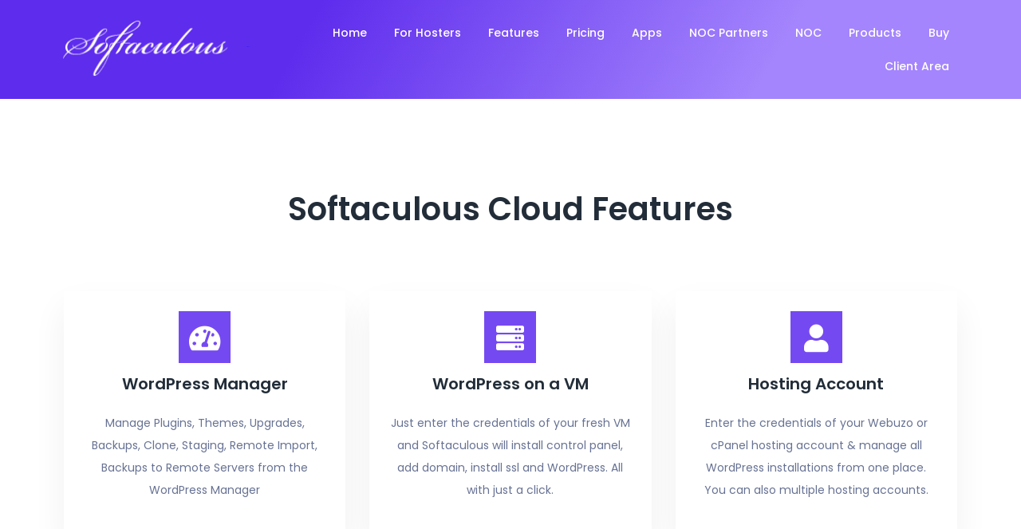

--- FILE ---
content_type: text/html; charset=UTF-8
request_url: https://softaculous.com/cloud/
body_size: 16183
content:
	<!DOCTYPE html>
	<html lang="en-US">
	<head>
		<meta charset="UTF-8" />
		<meta name="viewport" content="width=device-width, initial-scale=1">
		<link rel="profile" href="https://gmpg.org/xfn/11">
		<script>(function(html){html.className = html.className.replace(/\bno-js\b/,'js')})(document.documentElement);</script>
<title>Cloud Features &#8211; Softaculous</title>
	<style type="text/css">
	label[for="password"], .password-input, .lost_password{
	display:none !important;
	}
	</style>
	<link rel="alternate" type="application/rss+xml" title="Softaculous &raquo; Feed" href="https://softaculous.com/feed/" />
<script async src='https://www.googletagmanager.com/gtag/js?id=G-YYDPZ3NXQQ'></script>
	<script>
		window.dataLayer = window.dataLayer || [];
		function gtag(){dataLayer.push(arguments);}
		gtag('js', new Date());
		gtag('config', 'G-YYDPZ3NXQQ');
	</script>
	<script>
var pagelayer_ajaxurl = "https://softaculous.com/site-admin/admin-ajax.php?";
var pagelayer_global_nonce = "bd8ce384a9";
var pagelayer_server_time = 1768665788;
var pagelayer_is_live = "";
var pagelayer_facebook_id = "";
var pagelayer_settings = {"post_types":["post","page"],"enable_giver":"1","max_width":1170,"tablet_breakpoint":768,"mobile_breakpoint":500,"sidebar":false,"body_font":false,"color":false};
var pagelayer_recaptch_lang = "";
var pagelayer_recaptch_version = "";
</script><link rel="preload" href="https://fonts.googleapis.com/css?family=Poppins%3A400%2C600" as="fetch" crossorigin="anonymous"><link rel="dns-prefetch" href="https://fonts.gstatic.com">
<link rel="preconnect" href="https://fonts.gstatic.com" crossorigin="anonymous"><style id="pagelayer-wow-animation-style" type="text/css">.pagelayer-wow{visibility: hidden;}</style>
	<style id="pagelayer-global-styles" type="text/css">
:root{--pagelayer-color-primary:#007bff;--pagelayer-color-secondary:#6c757d;--pagelayer-color-text:#1d1d1d;--pagelayer-color-accent:#61ce70;--pagelayer-font-primary-font-family:Open Sans;--pagelayer-font-secondary-font-family:Roboto;--pagelayer-font-text-font-family:Montserrat;--pagelayer-font-accent-font-family:Poppins;}
.pagelayer-row-stretch-auto > .pagelayer-row-holder, .pagelayer-row-stretch-full > .pagelayer-row-holder.pagelayer-width-auto{ max-width: 1170px; margin-left: auto; margin-right: auto;}
@media (min-width: 769px){
			.pagelayer-hide-desktop{
				display:none !important;
			}
		}

		@media (max-width: 768px) and (min-width: 501px){
			.pagelayer-hide-tablet{
				display:none !important;
			}
			.pagelayer-wp-menu-holder[data-drop_breakpoint="tablet"] .pagelayer-wp_menu-ul{
				display:none;
			}
		}

		@media (max-width: 500px){
			.pagelayer-hide-mobile{
				display:none !important;
			}
			.pagelayer-wp-menu-holder[data-drop_breakpoint="mobile"] .pagelayer-wp_menu-ul{
				display:none;
			}
		}
body.pagelayer-body {color:#677294ff}
body.pagelayer-body .entry-content{font-family:Poppins;font-size:14px;font-weight:400;line-height:1.2}
body.pagelayer-body p{font-family:Poppins;font-size:14px;font-weight:400;line-height:2;color:#677294ff}
body.pagelayer-body a{text-decoration-line:none}
body.pagelayer-body h2{font-family:Poppins;font-size:45px;font-weight:600;color:#222d39ff}
body.pagelayer-body h3{font-family:Poppins;font-size:35px;font-weight:600;line-height:1.5;color:#222d39ff}
@media (max-width: 768px){
	[class^="pagelayer-offset-"],
	[class*=" pagelayer-offset-"] {
		margin-left: 0;
	}

	.pagelayer-row .pagelayer-col {
		margin-left: 0;
		width: 100%;
	}
	.pagelayer-row.pagelayer-gutters .pagelayer-col {
		margin-bottom: 16px;
	}
	.pagelayer-first-sm {
		order: -1;
	}
	.pagelayer-last-sm {
		order: 1;
	}
	

}
@media (max-width: 500px){
body.pagelayer-body h3{font-size:30px;color:#222d39ff}
}

</style><link rel='stylesheet' id='pagelayer-frontend-css'  href='https://softaculous.com/site-data/plugins/pagelayer/css/givecss.php?give=pagelayer-frontend.css%2Cnivo-lightbox.css%2Canimate.min.css%2Cowl.carousel.min.css%2Cowl.theme.default.min.css%2Cfont-awesome5.min.css&#038;premium=premium-frontend.css&#038;ver=2.0.6' type='text/css' media='all' />
<link rel='stylesheet' id='sitepad-style-css'  href='https://softaculous.com/sitepad-data/themes/ui/style.css?ver=5.1.6' type='text/css' media='all' />
<link rel='stylesheet' id='pagelayer-google-font-header-css'  href='https://fonts.googleapis.com/css?family=Poppins%3A400%2C600&#038;ver=2.0.6' type='text/css' media='all' />
<script type='text/javascript' src='https://softaculous.com/site-inc/js/jquery/jquery.js?ver=1.12.4'></script>
<script type='text/javascript' src='https://softaculous.com/site-inc/js/jquery/jquery-migrate.min.js?ver=1.4.1'></script>
<script type='text/javascript' src='https://softaculous.com/site-data/plugins/pagelayer/js/givejs.php?give=pagelayer-frontend.js%2Cnivo-lightbox.min.js%2Cwow.min.js%2Cjquery-numerator.js%2CsimpleParallax.min.js%2Cowl.carousel.min.js&#038;premium=chart.min.js%2Cpremium-frontend.js%2Cshuffle.min.js&#038;ver=2.0.6'></script>
<meta name="generator" content="SitePad 5.1.6" />
<link rel='shortlink' href='https://softaculous.com/?p=379' />
<link rel="alternate" type="application/json+oembed" href="https://softaculous.com/sp-json/oembed/1.0/embed?url=https%3A%2F%2Fsoftaculous.com%2Fcloud%2F" />
<link rel="alternate" type="text/xml+oembed" href="https://softaculous.com/sp-json/oembed/1.0/embed?url=https%3A%2F%2Fsoftaculous.com%2Fcloud%2F&#038;format=xml" />
<script type="text/javascript">

// Make $ is jQuery
$ = jQuery;

</script>
		<style type="text/css">.recentcomments a{display:inline !important;padding:0 !important;margin:0 !important;}</style>
		<meta name="norton-safeweb-site-verification" content="JY8KYYZC7H0YBN2SKXO69LQ29YIFYLPXDTMPGCAJ-XUB5MPJ14S45G7DR1HT-AV4TZWDDR61SW0AK8F76MG6-T3UY7ZKGLA6HM9O57HWLMADX2R84PCQPX4UR-OAAHRC"/>
	</head>

	<body class="page-template-default page page-id-379 wp-embed-responsive pagelayer-body">
		
	<header class="pagelayer-header"><div pagelayer-id="6qh7722" class="p-6qh7722 pagelayer-post_props">
</div>
<div pagelayer-id="eva747" class="p-eva747 pagelayer-row pagelayer-row-stretch-auto pagelayer-height-default">
<style pagelayer-style-id="eva747">.p-eva747 .pagelayer-col-holder{padding: 10px}
.p-eva747 > .pagelayer-background-overlay{-webkit-transition: all 400ms !important; transition: all 400ms !important}
.p-eva747 .pagelayer-svg-top .pagelayer-shape-fill{fill:#227bc3}
.p-eva747 .pagelayer-row-svg .pagelayer-svg-top{width:100%;height:100px}
.p-eva747 .pagelayer-svg-bottom .pagelayer-shape-fill{fill:#ffffff}
.p-eva747 .pagelayer-row-svg .pagelayer-svg-bottom{width:151%;height:146px;transform: rotateY(180deg)}
.p-eva747{background: linear-gradient(120deg, #5e2ced 30%, #a485fd 75%, #a485fd 40%);padding-top: 0px; padding-right: 0px; padding-bottom: 0px; padding-left: 0px}
</style>
			
			
			<div class="pagelayer-row-shape">
				<div class="pagelayer-row-svg">
					
											
				</div>
			</div>
			
			<div class="pagelayer-row-holder pagelayer-row pagelayer-auto pagelayer-width-auto">
<div pagelayer-id="p941802" class="p-p941802 pagelayer-col">
<style pagelayer-style-id="p941802">.p-p941802 .pagelayer-col-holder > div:not(:last-child){margin-bottom: 15px}
.p-p941802 > .pagelayer-background-overlay{-webkit-transition: all 400ms !important; transition: all 400ms !important}
</style>
				
				
				
				<div class="pagelayer-col-holder">
<div pagelayer-id="go54668" class="p-go54668 pagelayer-inner_row pagelayer-row-stretch-auto pagelayer-height-default">
<style pagelayer-style-id="go54668">.p-go54668 .pagelayer-col-holder{padding: 10px}
.p-go54668 > .pagelayer-background-overlay{-webkit-transition: all 400ms !important; transition: all 400ms !important}
.p-go54668 .pagelayer-svg-top .pagelayer-shape-fill{fill:#227bc3}
.p-go54668 .pagelayer-row-svg .pagelayer-svg-top{width:100%;height:100px}
.p-go54668 .pagelayer-svg-bottom .pagelayer-shape-fill{fill:#e44993}
.p-go54668 .pagelayer-row-svg .pagelayer-svg-bottom{width:100%;height:100px}
</style>
			
			
			
			
			<div class="pagelayer-row-holder pagelayer-row pagelayer-auto pagelayer-width-auto">
<div pagelayer-id="euy1912" class="p-euy1912 pagelayer-col">
<style pagelayer-style-id="euy1912">.p-euy1912 .pagelayer-col-holder > div:not(:last-child){margin-bottom: 15px}
.pagelayer-row-holder .p-euy1912{width: 20.26%}
.p-euy1912 > .pagelayer-background-overlay{-webkit-transition: all 400ms !important; transition: all 400ms !important}
@media (max-width: 500px){.pagelayer-row-holder .p-euy1912{width: 32.76%}
}
</style>
				
				
				
				<div class="pagelayer-col-holder">
<div pagelayer-id="e9o3482" class="p-e9o3482 pagelayer-wp_title">
<style pagelayer-style-id="e9o3482">.p-e9o3482 .pagelayer-wp-title-heading{font-family: ; font-size: 1px !important; font-style:  !important; font-weight:  !important; font-variant:  !important; text-decoration-line:  !important; text-decoration-style: Solid !important; line-height: em !important; text-transform:  !important; letter-spacing: px !important; word-spacing: px !important;text-align:center}
</style><div class="pagelayer-wp-title-content">
			<div class="pagelayer-wp-title-section">
				<a href="https://softaculous.com" class="pagelayer-wp-title-link pagelayer-ele-link pagelayer-wp-title-align-left pagelayer-wp-title-vertical-middle">
					<img class="pagelayer-img pagelayer-wp-title-img" src="https://softaculous.com/sitepad-data/themes/ui/images/softaculous-92.png" title="" alt="" />
					<div class="pagelayer-wp-title-holder">
						<div class="pagelayer-wp-title-heading">Softaculous</div>
						
					</div>
				</a>
			</div>			
		<div></div></div></div>
</div></div>
<div pagelayer-id="pkq1227" class="p-pkq1227 pagelayer-col">
<style pagelayer-style-id="pkq1227">.p-pkq1227{align-content: center !important}
.p-pkq1227 .pagelayer-col-holder > div:not(:last-child){margin-bottom: 15px}
.pagelayer-row-holder .p-pkq1227{width: 79.74%}
.p-pkq1227 > .pagelayer-background-overlay{-webkit-transition: all 400ms !important; transition: all 400ms !important}
@media (max-width: 500px){.pagelayer-row-holder .p-pkq1227{width: 67.24%}
}
</style>
				
				
				
				<div class="pagelayer-col-holder">
<div pagelayer-id="qlv9793" class="p-qlv9793 pagelayer-wp_menu">
<style pagelayer-style-id="qlv9793">.p-qlv9793 .pagelayer-wp_menu-ul{text-align:right}
.p-qlv9793 .pagelayer-wp-menu-container li.menu-item{list-style: none}
.p-qlv9793 .pagelayer-wp_menu-ul>li a:first-child{color: #ffffff}
.p-qlv9793 .pagelayer-menu-hover-background .pagelayer-wp_menu-ul>li:hover{background-color: #ffffff}
.p-qlv9793 .pagelayer-wp_menu-ul>li>a:hover:before{background-color: #ffffff;border-color:#ffffff}
.p-qlv9793 .pagelayer-wp_menu-ul>li>a:hover:after{background-color: #ffffff;border-color:#ffffff}
.p-qlv9793 .pagelayer-wp_menu-ul>li.pagelayer-active-sub-menu{background-color: #ffffff}
.p-qlv9793 .pagelayer-wp-menu-container ul li.menu-item > a{font-family: Poppins !important; font-size: 14px !important; font-style:  !important; font-weight: 500 !important; font-variant:  !important; text-decoration-line:  !important; text-decoration-style: Solid !important; line-height: 1.6em !important; text-transform:  !important; letter-spacing: px !important; word-spacing: px !important}
.p-qlv9793 .pagelayer-wp_menu-ul>li>a{padding-left: 15px;padding-right: 15px;padding-top: 10px;padding-bottom	: 10px}
.p-qlv9793 ul.sub-menu li>a{justify-content:left !important}
.p-qlv9793 .pagelayer-menu-type-horizontal .sub-menu{left:0px}
.p-qlv9793 .pagelayer-menu-type-horizontal .sub-menu .sub-menu{left:unset;left:100% !important;top:0px}
.p-qlv9793 .pagelayer-wp-menu-container ul.sub-menu>li a{color: #000000}
.p-qlv9793 .pagelayer-wp-menu-container ul.sub-menu{background-color: #ffffff}
.p-qlv9793 .pagelayer-wp-menu-container ul.sub-menu li a{padding-left: 15px;padding-right: 15px;padding-top: 10px;padding-bottom	: 10px}
.p-qlv9793 .pagelayer-primary-menu-bar{text-align:center}
.p-qlv9793 .pagelayer-primary-menu-bar i{color:#5e2ced;background-color:#ffffff;font-size:30px}
.p-qlv9793 .pagelayer-menu-type-dropdown{width:30%;background-color:#000000}
.p-qlv9793 .pagelayer-menu-type-dropdown .pagelayer-wp_menu-ul{width:100%;top: 8%; transform: translateY(-8%)}
.p-qlv9793 .pagelayer-wp_menu-close i{font-size:25px;padding:8px;color:rgba(255,255,255,0.41);background-color:rgba(0,0,0,0.21);-webkit-transition: all 600ms !important; transition: all 600ms !important}
.p-qlv9793 .pagelayer-wp_menu-close i:hover{color:#ffffff;background-color:#000000}
.p-qlv9793 .sub-menu{box-shadow:1px 1px 10px 4px #ababab75; border-radius:4px;}
.p-qlv9793 .pagelayer-wp_menu-ul a{justify-content:center !important;}
@media (max-width: 768px) and (min-width: 501px){.p-qlv9793 .pagelayer-primary-menu-bar{text-align:right}
.p-qlv9793 .pagelayer-primary-menu-bar i{font-size:20px;padding:10 {{val[1]}}}
.p-qlv9793 .pagelayer-menu-type-dropdown .pagelayer-wp_menu-ul > li > a{justify-content: center}
.p-qlv9793 .pagelayer-menu-type-dropdown{width:40%}
.p-qlv9793 .pagelayer-menu-type-dropdown .pagelayer-wp_menu-ul{top: 20%; transform: translateY(-20%)}
}
@media (max-width: 500px){.p-qlv9793 .pagelayer-primary-menu-bar{text-align:right}
.p-qlv9793 .pagelayer-primary-menu-bar i{font-size:20px;padding:10 {{val[1]}}}
.p-qlv9793 .pagelayer-menu-type-dropdown .pagelayer-wp_menu-ul > li > a{justify-content: center}
.p-qlv9793 .pagelayer-menu-type-dropdown{width:50%}
}
</style><div class="pagelayer-wp-menu-holder" data-layout="horizontal" data-submenu_ind="caret-down" data-drop_breakpoint="tablet">
			<div class="pagelayer-primary-menu-bar"><i class="fas fa-bars" data-icon="fas fa-bars"></i></div>
			<div class="pagelayer-wp-menu-container pagelayer-menu-type-horizontal pagelayer-menu-hover-underline slide pagelayer-wp_menu-right" data-align="right">
				<div class="pagelayer-wp_menu-close"><i class="fas fa-times"></i></div>
				<div class="menu-softaculous-header-menu-container"><ul id="5" class="pagelayer-wp_menu-ul"><li id="menu-item-188" class="menu-item menu-item-type-post_type menu-item-object-page menu-item-home menu-item-188"><a href="https://softaculous.com/"><span class="pagelayer-nav-menu-title">Home</span></a><div class="pagelayer-mega-menu pagelayer-mega-editor-188"></div></li>
<li id="menu-item-189" class="menu-item menu-item-type-post_type menu-item-object-page menu-item-189"><a href="https://softaculous.com/hosters/"><span class="pagelayer-nav-menu-title">For Hosters</span></a><div class="pagelayer-mega-menu pagelayer-mega-editor-189"></div></li>
<li id="menu-item-190" class="menu-item menu-item-type-post_type menu-item-object-page menu-item-190"><a href="https://softaculous.com/features/"><span class="pagelayer-nav-menu-title">Features</span></a><div class="pagelayer-mega-menu pagelayer-mega-editor-190"></div></li>
<li id="menu-item-191" class="menu-item menu-item-type-post_type menu-item-object-page menu-item-191"><a href="https://softaculous.com/pricing/"><span class="pagelayer-nav-menu-title">Pricing</span></a><div class="pagelayer-mega-menu pagelayer-mega-editor-191"></div></li>
<li id="menu-item-192" class="menu-item menu-item-type-custom menu-item-object-custom menu-item-192"><a href="/apps"><span class="pagelayer-nav-menu-title">Apps</span></a><div class="pagelayer-mega-menu pagelayer-mega-editor-192"></div></li>
<li id="menu-item-193" class="menu-item menu-item-type-post_type menu-item-object-page menu-item-193"><a href="https://softaculous.com/noc-partners/"><span class="pagelayer-nav-menu-title">NOC Partners</span></a><div class="pagelayer-mega-menu pagelayer-mega-editor-193"></div></li>
<li id="menu-item-194" class="menu-item menu-item-type-post_type menu-item-object-page menu-item-194"><a href="https://softaculous.com/nocs/"><span class="pagelayer-nav-menu-title">NOC</span></a><div class="pagelayer-mega-menu pagelayer-mega-editor-194"></div></li>
<li id="menu-item-195" class="menu-item menu-item-type-post_type menu-item-object-page menu-item-195"><a href="https://softaculous.com/products/"><span class="pagelayer-nav-menu-title">Products</span></a><div class="pagelayer-mega-menu pagelayer-mega-editor-195"></div></li>
<li id="menu-item-196" class="menu-item menu-item-type-custom menu-item-object-custom menu-item-196"><a href="https://www.softaculous.com/clients?ca=buy"><span class="pagelayer-nav-menu-title">Buy</span></a><div class="pagelayer-mega-menu pagelayer-mega-editor-196"></div></li>
<li id="menu-item-413" class="menu-item menu-item-type-custom menu-item-object-custom menu-item-413"><a href="https://www.softaculous.com/clients"><span class="pagelayer-nav-menu-title">Client Area</span></a><div class="pagelayer-mega-menu pagelayer-mega-editor-413"></div></li>
</ul></div>
			</div>
		</div></div>
</div></div>
</div></div>
</div></div>
</div></div>

	</header>
	<div id="primary" class="content-area">
		<main id="main" class="site-main" role="main">

		
			
<article id="post-379" class="post-379 page type-page status-publish hentry">
	
	<div class="entry-content">
		<div pagelayer-id="my82188" class="p-my82188 pagelayer-post_props">
</div>
<div pagelayer-id="kk21856" class="p-kk21856 pagelayer-row pagelayer-row-stretch-auto pagelayer-height-default">
<style pagelayer-style-id="kk21856">.p-kk21856 .pagelayer-col-holder{padding: 10px}
.p-kk21856 > .pagelayer-background-overlay{-webkit-transition: all 400ms !important; transition: all 400ms !important}
.p-kk21856 .pagelayer-svg-top .pagelayer-shape-fill{fill:#227bc3}
.p-kk21856 .pagelayer-row-svg .pagelayer-svg-top{width:100%;height:100px}
.p-kk21856 .pagelayer-svg-bottom .pagelayer-shape-fill{fill:#e44993}
.p-kk21856 .pagelayer-row-svg .pagelayer-svg-bottom{width:100%;height:100px}
.p-kk21856{margin-top: 100px; margin-right: 0px; margin-bottom: 0px; margin-left: 0px}
</style>
			
			
			
			
			<div class="pagelayer-row-holder pagelayer-row pagelayer-auto pagelayer-width-auto">
<div pagelayer-id="12e9496" class="p-12e9496 pagelayer-col">
<style pagelayer-style-id="12e9496">.p-12e9496 .pagelayer-col-holder > div:not(:last-child){margin-bottom: 15px}
.p-12e9496 > .pagelayer-background-overlay{-webkit-transition: all 400ms !important; transition: all 400ms !important}
</style>
				
				
				
				<div class="pagelayer-col-holder">
<div pagelayer-id="zn67646" class="p-zn67646 pagelayer-heading" align="center">
<style pagelayer-style-id="zn67646">.p-zn67646{text-align: center}
.p-zn67646 .pagelayer-heading-holder *{color:#222d39;font-family: Poppins !important; font-size: 40px !important; font-style:  !important; font-weight: 600 !important; font-variant:  !important; text-decoration-line:  !important; text-decoration-style: Solid !important; line-height: 1.4em !important; text-transform:  !important; letter-spacing: px !important; word-spacing: px !important}
.p-zn67646 .pagelayer-heading-holder{color:#222d39;font-family: Poppins !important; font-size: 40px !important; font-style:  !important; font-weight: 600 !important; font-variant:  !important; text-decoration-line:  !important; text-decoration-style: Solid !important; line-height: 1.4em !important; text-transform:  !important; letter-spacing: px !important; word-spacing: px !important}
</style><div class="pagelayer-heading-holder"><h3>Softaculous Cloud Features</h3></div>
		
			</div>
<div pagelayer-id="2jx7861" class="p-2jx7861 pagelayer-inner_row pagelayer-row-stretch-auto pagelayer-height-default">
<style pagelayer-style-id="2jx7861">.p-2jx7861 .pagelayer-col-holder{padding: 10px}
.p-2jx7861 > .pagelayer-background-overlay{-webkit-transition: all 400ms !important; transition: all 400ms !important}
.p-2jx7861 .pagelayer-svg-top .pagelayer-shape-fill{fill:#227bc3}
.p-2jx7861 .pagelayer-row-svg .pagelayer-svg-top{width:100%;height:100px}
.p-2jx7861 .pagelayer-svg-bottom .pagelayer-shape-fill{fill:#e44993}
.p-2jx7861 .pagelayer-row-svg .pagelayer-svg-bottom{width:100%;height:100px}
.p-2jx7861{margin-top: 40px; margin-right: 0px; margin-bottom: 0px; margin-left: 0px}
</style>
			
			
			
			
			<div class="pagelayer-row-holder pagelayer-row pagelayer-auto pagelayer-width-auto">
<div pagelayer-id="cog6916" class="p-cog6916 pagelayer-col pagelayer-col-3">
<style pagelayer-style-id="cog6916">.p-cog6916 .pagelayer-col-holder > div:not(:last-child){margin-bottom: 15px}
.p-cog6916 > .pagelayer-background-overlay{-webkit-transition: all 400ms !important; transition: all 400ms !important}
</style>
				
				
				
				<div class="pagelayer-col-holder">
<div pagelayer-id="9pg1692" class="p-9pg1692 pagelayer-iconbox">
<style pagelayer-style-id="9pg1692">.p-9pg1692 .pagelayer-service-icon{text-align: center;,;font-size:35px}
.p-9pg1692 .pagelayer-service-icon i{padding: calc(0.5em + 15px);color:#ffffff;-webkit-transition: all 400ms; transition: all 400ms}
.p-9pg1692 .pagelayer-service-icon.pagelayer-service-stacked i{background-color:#7549f2}
.p-9pg1692 .pagelayer-service-heading{text-align:center;padding-top:15px; padding-right:0px; padding-bottom:10px; padding-left:0px;color:#222d39;font-family: Poppins; font-size: 20px !important; font-style:  !important; font-weight: 600 !important; font-variant:  !important; text-decoration-line:  !important; text-decoration-style: Solid !important; line-height: 1.1em !important; text-transform:  !important; letter-spacing: px !important; word-spacing: px !important;-webkit-transition: all 400ms; transition: all 400ms}
.p-9pg1692 .pagelayer-service-details{text-align:center}
.p-9pg1692 .pagelayer-service-btn{-webkit-transition: all 400ms; transition: all 400ms}
.p-9pg1692{padding-top: 25px; padding-right: 25px; padding-bottom: 27px; padding-left: 25px;box-shadow: 0px 20px 40px 0px rgba(12,0,46,0.06)  !important}
.p-9pg1692 .pagelayer-service-text p{font-family:poppins; font-weight:400; color:#677294;}
</style><div class="pagelayer-service-container pagelayer-service-align-top pagelayer-service-vertical-{{service_vertical_alignment}}">
			<div class="pagelayer-service-icon pagelayer-service-stacked">
				<i class="fas fa-tachometer-alt pagelayer-icon-square pagelayer-animation-{{anim_hover}}" aria-hidden="true"></i>
			</div>
			<div class="pagelayer-service-details">
				
					<div class="pagelayer-service-heading">WordPress Manager</div>
				
				<div class="pagelayer-service-text"><p><span style="font-size: 14px;">Manage Plugins, Themes, Upgrades, Backups, Clone, Staging, Remote Import, Backups to Remote Servers from the WordPress Manager<br /></span></p></div>
				
			</div>
			<a href="https://www.softaculous.com/docs/enduser/wordpress-manager/" class="pagelayer-ele-link pagelayer-box-link" target="_blank"> </a>
		</div></div>
</div></div>
<div pagelayer-id="hzm8649" class="p-hzm8649 pagelayer-col pagelayer-col-3">
<style pagelayer-style-id="hzm8649">.p-hzm8649 .pagelayer-col-holder > div:not(:last-child){margin-bottom: 15px}
.p-hzm8649 > .pagelayer-background-overlay{-webkit-transition: all 400ms !important; transition: all 400ms !important}
</style>
				
				
				
				<div class="pagelayer-col-holder">
<div pagelayer-id="n0h7564" class="p-n0h7564 pagelayer-iconbox">
<style pagelayer-style-id="n0h7564">.p-n0h7564 .pagelayer-service-icon{text-align: center;,;font-size:35px}
.p-n0h7564 .pagelayer-service-icon i{padding: calc(0.5em + 15px);color:#ffffff;-webkit-transition: all 400ms; transition: all 400ms}
.p-n0h7564 .pagelayer-service-icon.pagelayer-service-stacked i{background-color:#7549f2}
.p-n0h7564 .pagelayer-service-heading{text-align:center;padding-top:15px; padding-right:0px; padding-bottom:10px; padding-left:0px;color:#222d39;font-family: Poppins; font-size: 20px !important; font-style:  !important; font-weight: 600 !important; font-variant:  !important; text-decoration-line:  !important; text-decoration-style: Solid !important; line-height: 1.1em !important; text-transform:  !important; letter-spacing: px !important; word-spacing: px !important;-webkit-transition: all 400ms; transition: all 400ms}
.p-n0h7564 .pagelayer-service-details{text-align:center}
.p-n0h7564 .pagelayer-service-btn{-webkit-transition: all 400ms; transition: all 400ms}
.p-n0h7564{padding-top: 25px; padding-right: 25px; padding-bottom: 27px; padding-left: 25px;box-shadow: 0px 20px 40px 0px rgba(12,0,46,0.06)  !important}
.p-n0h7564 .pagelayer-service-text p{font-family:poppins; font-weight:400; color:#677294;}
</style><div class="pagelayer-service-container pagelayer-service-align-top pagelayer-service-vertical-{{service_vertical_alignment}}">
			<div class="pagelayer-service-icon pagelayer-service-stacked">
				<i class="fas fa-server pagelayer-icon-square pagelayer-animation-{{anim_hover}}" aria-hidden="true"></i>
			</div>
			<div class="pagelayer-service-details">
				
					<div class="pagelayer-service-heading">WordPress on a VM<br /></div>
				
				<div class="pagelayer-service-text"><p><span style="font-size: 14px;">Just enter the credentials of your fresh VM and Softaculous will install control panel, add domain, install ssl and WordPress. All with just a click.<br /></span></p></div>
				
			</div>
			<a href="https://www.softaculous.com/docs/softaculous-cloud/install-wordpress-on-a-vm" class="pagelayer-ele-link pagelayer-box-link" target="_blank"> </a>
		</div></div>
</div></div>
<div pagelayer-id="ciq5191" class="p-ciq5191 pagelayer-col pagelayer-col-3">
<style pagelayer-style-id="ciq5191">.p-ciq5191 .pagelayer-col-holder > div:not(:last-child){margin-bottom: 15px}
.p-ciq5191 > .pagelayer-background-overlay{-webkit-transition: all 400ms !important; transition: all 400ms !important}
</style>
				
				
				
				<div class="pagelayer-col-holder">
<div pagelayer-id="ddt3408" class="p-ddt3408 pagelayer-iconbox">
<style pagelayer-style-id="ddt3408">.p-ddt3408 .pagelayer-service-icon{text-align: center;,;font-size:35px}
.p-ddt3408 .pagelayer-service-icon i{padding: calc(0.5em + 15px);color:#ffffff;-webkit-transition: all 400ms; transition: all 400ms}
.p-ddt3408 .pagelayer-service-icon.pagelayer-service-stacked i{background-color:#7549f2}
.p-ddt3408 .pagelayer-service-heading{text-align:center;padding-top:15px; padding-right:0px; padding-bottom:10px; padding-left:0px;color:#222d39;font-family: Poppins; font-size: 20px !important; font-style:  !important; font-weight: 600 !important; font-variant:  !important; text-decoration-line:  !important; text-decoration-style: Solid !important; line-height: 1.1em !important; text-transform:  !important; letter-spacing: px !important; word-spacing: px !important;-webkit-transition: all 400ms; transition: all 400ms}
.p-ddt3408 .pagelayer-service-details{text-align:center}
.p-ddt3408 .pagelayer-service-btn{-webkit-transition: all 400ms; transition: all 400ms}
.p-ddt3408{padding-top: 25px; padding-right: 25px; padding-bottom: 27px; padding-left: 25px;box-shadow: 0px 20px 40px 0px rgba(12,0,46,0.06)  !important}
.p-ddt3408 .pagelayer-service-text p{font-family:poppins; font-weight:400; color:#677294;}
</style><div class="pagelayer-service-container pagelayer-service-align-top pagelayer-service-vertical-{{service_vertical_alignment}}">
			<div class="pagelayer-service-icon pagelayer-service-stacked">
				<i class="fas fa-user pagelayer-icon-square pagelayer-animation-{{anim_hover}}" aria-hidden="true"></i>
			</div>
			<div class="pagelayer-service-details">
				
					<div class="pagelayer-service-heading">Hosting Account<br /></div>
				
				<div class="pagelayer-service-text"><p><span style="font-size: 14px;">Enter the credentials of your Webuzo or cPanel hosting account &amp; manage all WordPress installations from one place. You can also multiple hosting accounts.<br /></span></p></div>
				
			</div>
			<a href="https://www.softaculous.com/docs/softaculous-cloud/add-hosting-account" class="pagelayer-ele-link pagelayer-box-link" target="_blank"> </a>
		</div></div>
</div></div>
</div></div>
<div pagelayer-id="pp72022" class="p-pp72022 pagelayer-inner_row pagelayer-row-stretch-auto pagelayer-height-default">
<style pagelayer-style-id="pp72022">.p-pp72022 .pagelayer-col-holder{padding: 10px}
.p-pp72022 > .pagelayer-background-overlay{-webkit-transition: all 400ms !important; transition: all 400ms !important}
.p-pp72022 .pagelayer-svg-top .pagelayer-shape-fill{fill:#227bc3}
.p-pp72022 .pagelayer-row-svg .pagelayer-svg-top{width:100%;height:100px}
.p-pp72022 .pagelayer-svg-bottom .pagelayer-shape-fill{fill:#e44993}
.p-pp72022 .pagelayer-row-svg .pagelayer-svg-bottom{width:100%;height:100px}
.p-pp72022{margin-top: 10px; margin-right: 0px; margin-bottom: 0px; margin-left: 0px}
</style>
			
			
			
			
			<div class="pagelayer-row-holder pagelayer-row pagelayer-auto pagelayer-width-auto">
<div pagelayer-id="nmz7774" class="p-nmz7774 pagelayer-col pagelayer-col-4">
<style pagelayer-style-id="nmz7774">.p-nmz7774 .pagelayer-col-holder > div:not(:last-child){margin-bottom: 15px}
.p-nmz7774 > .pagelayer-background-overlay{-webkit-transition: all 400ms !important; transition: all 400ms !important}
</style>
				
				
				
				<div class="pagelayer-col-holder">
<div pagelayer-id="q2g2692" class="p-q2g2692 pagelayer-iconbox">
<style pagelayer-style-id="q2g2692">.p-q2g2692 .pagelayer-service-icon{text-align: center;,;font-size:35px}
.p-q2g2692 .pagelayer-service-icon i{padding: calc(0.5em + 15px);color:#ffffff;-webkit-transition: all 400ms; transition: all 400ms}
.p-q2g2692 .pagelayer-service-icon.pagelayer-service-stacked i{background-color:#7549f2}
.p-q2g2692 .pagelayer-service-heading{text-align:center;padding-top:15px; padding-right:0px; padding-bottom:10px; padding-left:0px;color:#222d39;font-family: Poppins; font-size: 20px !important; font-style:  !important; font-weight: 600 !important; font-variant:  !important; text-decoration-line:  !important; text-decoration-style: Solid !important; line-height: em !important; text-transform:  !important; letter-spacing: px !important; word-spacing: px !important;-webkit-transition: all 400ms; transition: all 400ms}
.p-q2g2692 .pagelayer-service-details{text-align:center}
.p-q2g2692 .pagelayer-service-btn{-webkit-transition: all 400ms; transition: all 400ms}
.p-q2g2692{padding-top: 25px; padding-right: 25px; padding-bottom: 50px; padding-left: 25px;box-shadow: 0px 20px 40px 0px rgba(12,0,46,0.06)  !important}
.p-q2g2692 .pagelayer-service-text p{font-family:poppins; font-weight:400; color:#677294;}
</style><div class="pagelayer-service-container pagelayer-service-align-top pagelayer-service-vertical-{{service_vertical_alignment}}">
			<div class="pagelayer-service-icon pagelayer-service-stacked">
				<i class="fas fa-copy pagelayer-icon-square pagelayer-animation-{{anim_hover}}" aria-hidden="true"></i>
			</div>
			<div class="pagelayer-service-details">
				
					<div class="pagelayer-service-heading">Clone Installations</div>
				
				<div class="pagelayer-service-text"><p><span style="font-size: 14px;">Clone an installation in just a click to create a new site from an existing installation.<br /></span></p></div>
				
			</div>
			<a href="https://www.softaculous.com/docs/enduser/clone/" class="pagelayer-ele-link pagelayer-box-link" target="_blank"> </a>
		</div></div>
</div></div>
<div pagelayer-id="kti9336" class="p-kti9336 pagelayer-col pagelayer-col-4">
<style pagelayer-style-id="kti9336">.p-kti9336 .pagelayer-col-holder > div:not(:last-child){margin-bottom: 15px}
.p-kti9336 > .pagelayer-background-overlay{-webkit-transition: all 400ms !important; transition: all 400ms !important}
</style>
				
				
				
				<div class="pagelayer-col-holder">
<div pagelayer-id="dez3021" class="p-dez3021 pagelayer-iconbox">
<style pagelayer-style-id="dez3021">.p-dez3021 .pagelayer-service-icon{text-align: center;,;font-size:35px}
.p-dez3021 .pagelayer-service-icon i{padding: calc(0.5em + 15px);color:#ffffff;-webkit-transition: all 400ms; transition: all 400ms}
.p-dez3021 .pagelayer-service-icon.pagelayer-service-stacked i{background-color:#7549f2}
.p-dez3021 .pagelayer-service-heading{text-align:center;padding-top:15px; padding-right:0px; padding-bottom:10px; padding-left:0px;color:#222d39;font-family: Poppins; font-size: 20px !important; font-style:  !important; font-weight: 600 !important; font-variant:  !important; text-decoration-line:  !important; text-decoration-style: Solid !important; line-height: 1.1em !important; text-transform:  !important; letter-spacing: px !important; word-spacing: px !important;-webkit-transition: all 400ms; transition: all 400ms}
.p-dez3021 .pagelayer-service-details{text-align:center}
.p-dez3021 .pagelayer-service-btn{-webkit-transition: all 400ms; transition: all 400ms}
.p-dez3021{padding-top: 25px; padding-right: 25px; padding-bottom: 22px; padding-left: 25px;box-shadow: 0px 20px 40px 0px rgba(12,0,46,0.06)  !important}
.p-dez3021 .pagelayer-service-text p{font-family:poppins; font-weight:400; color:#677294;}
</style><div class="pagelayer-service-container pagelayer-service-align-top pagelayer-service-vertical-{{service_vertical_alignment}}">
			<div class="pagelayer-service-icon pagelayer-service-stacked">
				<i class="fas fa-random pagelayer-icon-square pagelayer-animation-{{anim_hover}}" aria-hidden="true"></i>
			</div>
			<div class="pagelayer-service-details">
				
					<div class="pagelayer-service-heading">Staging Instance</div>
				
				<div class="pagelayer-service-text"><p><span style="font-size: 14px;">Quickly spin up a staging instance to test upgrades or to test any changes before doing it on the live site.</span></p></div>
				
			</div>
			<a href="https://www.softaculous.com/docs/enduser/create-staging/" class="pagelayer-ele-link pagelayer-box-link" target="_blank"> </a>
		</div></div>
</div></div>
<div pagelayer-id="auj7770" class="p-auj7770 pagelayer-col pagelayer-col-4">
<style pagelayer-style-id="auj7770">.p-auj7770 .pagelayer-col-holder > div:not(:last-child){margin-bottom: 15px}
.p-auj7770 > .pagelayer-background-overlay{-webkit-transition: all 400ms !important; transition: all 400ms !important}
</style>
				
				
				
				<div class="pagelayer-col-holder">
<div pagelayer-id="7h38046" class="p-7h38046 pagelayer-iconbox">
<style pagelayer-style-id="7h38046">.p-7h38046 .pagelayer-service-icon{text-align: center;,;font-size:35px}
.p-7h38046 .pagelayer-service-icon i{padding: calc(0.5em + 15px);color:#ffffff;-webkit-transition: all 400ms; transition: all 400ms}
.p-7h38046 .pagelayer-service-icon.pagelayer-service-stacked i{background-color:#7549f2}
.p-7h38046 .pagelayer-service-heading{text-align:center;padding-top:15px; padding-right:0px; padding-bottom:10px; padding-left:0px;color:#222d39;font-family: Poppins; font-size: 20px !important; font-style:  !important; font-weight: 600 !important; font-variant:  !important; text-decoration-line:  !important; text-decoration-style: Solid !important; line-height: em !important; text-transform:  !important; letter-spacing: px !important; word-spacing: px !important;-webkit-transition: all 400ms; transition: all 400ms}
.p-7h38046 .pagelayer-service-details{text-align:center}
.p-7h38046 .pagelayer-service-btn{-webkit-transition: all 400ms; transition: all 400ms}
.p-7h38046{padding-top: 25px; padding-right: 25px; padding-bottom: 50px; padding-left: 25px;box-shadow: 0px 20px 40px 0px rgba(12,0,46,0.06)  !important}
.p-7h38046 .pagelayer-service-text p{font-family:poppins; font-weight:400; color:#677294;}
</style><div class="pagelayer-service-container pagelayer-service-align-top pagelayer-service-vertical-{{service_vertical_alignment}}">
			<div class="pagelayer-service-icon pagelayer-service-stacked">
				<i class="fas fa-exchange-alt pagelayer-icon-square pagelayer-animation-{{anim_hover}}" aria-hidden="true"></i>
			</div>
			<div class="pagelayer-service-details">
				
					<div class="pagelayer-service-heading">Push to Live</div>
				
				<div class="pagelayer-service-text"><p><span style="font-size: 14px;">Changes made to the staging instance can be pushed to the live site with just a click. <br /></span></p></div>
				
			</div>
			<a href="https://www.softaculous.com/docs/enduser/push-to-live/" class="pagelayer-ele-link pagelayer-box-link" target="_blank"> </a>
		</div></div>
</div></div>
</div></div>
<div pagelayer-id="lov2742" class="p-lov2742 pagelayer-inner_row pagelayer-row-stretch-auto pagelayer-height-default">
<style pagelayer-style-id="lov2742">.p-lov2742 .pagelayer-col-holder{padding: 10px}
.p-lov2742 > .pagelayer-background-overlay{-webkit-transition: all 400ms !important; transition: all 400ms !important}
.p-lov2742 .pagelayer-svg-top .pagelayer-shape-fill{fill:#227bc3}
.p-lov2742 .pagelayer-row-svg .pagelayer-svg-top{width:100%;height:100px}
.p-lov2742 .pagelayer-svg-bottom .pagelayer-shape-fill{fill:#e44993}
.p-lov2742 .pagelayer-row-svg .pagelayer-svg-bottom{width:100%;height:100px}
.p-lov2742{margin-top: 40px; margin-right: 0px; margin-bottom: 0px; margin-left: 0px}
</style>
			
			
			
			
			<div class="pagelayer-row-holder pagelayer-row pagelayer-auto pagelayer-width-auto">
<div pagelayer-id="cfp7237" class="p-cfp7237 pagelayer-col pagelayer-col-4">
<style pagelayer-style-id="cfp7237">.p-cfp7237 .pagelayer-col-holder > div:not(:last-child){margin-bottom: 15px}
.p-cfp7237 > .pagelayer-background-overlay{-webkit-transition: all 400ms !important; transition: all 400ms !important}
</style>
				
				
				
				<div class="pagelayer-col-holder">
<div pagelayer-id="rqh8070" class="p-rqh8070 pagelayer-iconbox">
<style pagelayer-style-id="rqh8070">.p-rqh8070 .pagelayer-service-icon{text-align: center;,;font-size:35px}
.p-rqh8070 .pagelayer-service-icon i{padding: calc(0.5em + 15px);color:#ffffff;-webkit-transition: all 400ms; transition: all 400ms}
.p-rqh8070 .pagelayer-service-icon.pagelayer-service-stacked i{background-color:#7549f2}
.p-rqh8070 .pagelayer-service-heading{text-align:center;padding-top:15px; padding-right:0px; padding-bottom:10px; padding-left:0px;color:#222d39;font-family: Poppins; font-size: 20px !important; font-style:  !important; font-weight: 600 !important; font-variant:  !important; text-decoration-line:  !important; text-decoration-style: Solid !important; line-height: 1.1em !important; text-transform:  !important; letter-spacing: px !important; word-spacing: px !important;-webkit-transition: all 400ms; transition: all 400ms}
.p-rqh8070 .pagelayer-service-details{text-align:center}
.p-rqh8070 .pagelayer-service-btn{-webkit-transition: all 400ms; transition: all 400ms}
.p-rqh8070{background: #ffffff;padding-top: 25px; padding-right: 25px; padding-bottom: 20px; padding-left: 25px;box-shadow: 0px 20px 40px 0px rgba(12,0,46,0.06)  !important}
.p-rqh8070 .pagelayer-service-text p{font-family:poppins; font-weight:400; color:#677294;}
</style><div class="pagelayer-service-container pagelayer-service-align-top pagelayer-service-vertical-{{service_vertical_alignment}}">
			<div class="pagelayer-service-icon pagelayer-service-stacked">
				<i class="fas fa-plug pagelayer-icon-square pagelayer-animation-{{anim_hover}}" aria-hidden="true"></i>
			</div>
			<div class="pagelayer-service-details">
				
					<div class="pagelayer-service-heading">Plugins Management</div>
				
				<div class="pagelayer-service-text"><p><span style="font-size: 14px;">Upload custom plugins or install plugins from wordpress.org plugins repo. Upgrade, Activate, Deactivate or Delete plugins without having to login to WordPress admin<br /></span></p></div>
				
			</div>
			<a href="https://www.softaculous.com/docs/enduser/wordpress-manager/#manage-plugins" class="pagelayer-ele-link pagelayer-box-link" target="_blank"> </a>
		</div></div>
</div></div>
<div pagelayer-id="lc91689" class="p-lc91689 pagelayer-col pagelayer-col-4">
<style pagelayer-style-id="lc91689">.p-lc91689 .pagelayer-col-holder > div:not(:last-child){margin-bottom: 15px}
.p-lc91689 > .pagelayer-background-overlay{-webkit-transition: all 400ms !important; transition: all 400ms !important}
</style>
				
				
				
				<div class="pagelayer-col-holder">
<div pagelayer-id="e8y2429" class="p-e8y2429 pagelayer-iconbox">
<style pagelayer-style-id="e8y2429">.p-e8y2429 .pagelayer-service-icon{text-align: center;,;font-size:35px}
.p-e8y2429 .pagelayer-service-icon i{padding: calc(0.5em + 15px);color:#ffffff;-webkit-transition: all 400ms; transition: all 400ms}
.p-e8y2429 .pagelayer-service-icon.pagelayer-service-stacked i{background-color:#7549f2}
.p-e8y2429 .pagelayer-service-heading{text-align:center;padding-top:15px; padding-right:0px; padding-bottom:10px; padding-left:0px;color:#222d39;font-family: Poppins; font-size: 20px !important; font-style:  !important; font-weight: 600 !important; font-variant:  !important; text-decoration-line:  !important; text-decoration-style: Solid !important; line-height: 1.1em !important; text-transform:  !important; letter-spacing: px !important; word-spacing: px !important;-webkit-transition: all 400ms; transition: all 400ms}
.p-e8y2429 .pagelayer-service-details{text-align:center}
.p-e8y2429 .pagelayer-service-btn{-webkit-transition: all 400ms; transition: all 400ms}
.p-e8y2429{background: #ffffff;padding-top: 25px; padding-right: 25px; padding-bottom: 20px; padding-left: 25px;box-shadow: 0px 20px 40px 0px rgba(12,0,46,0.06)  !important}
.p-e8y2429 .pagelayer-service-text p{font-family:poppins; font-weight:400; color:#677294;}
</style><div class="pagelayer-service-container pagelayer-service-align-top pagelayer-service-vertical-{{service_vertical_alignment}}">
			<div class="pagelayer-service-icon pagelayer-service-stacked">
				<i class="fas fa-palette pagelayer-icon-square pagelayer-animation-{{anim_hover}}" aria-hidden="true"></i>
			</div>
			<div class="pagelayer-service-details">
				
					<div class="pagelayer-service-heading">Themes Management<br /></div>
				
				<div class="pagelayer-service-text"><p><span style="font-size: 14px;">Upload custom themes or install themes from wordpress.org themes repo. Upgrade, Switch or Delete
themes without having to login to WordPress admin</span></p></div>
				
			</div>
			<a href="https://www.softaculous.com/docs/enduser/wordpress-manager/#manage-themes" class="pagelayer-ele-link pagelayer-box-link" target="_blank"> </a>
		</div></div>
</div></div>
<div pagelayer-id="ugp7995" class="p-ugp7995 pagelayer-col pagelayer-col-4">
<style pagelayer-style-id="ugp7995">.p-ugp7995 .pagelayer-col-holder > div:not(:last-child){margin-bottom: 15px}
.p-ugp7995 > .pagelayer-background-overlay{-webkit-transition: all 400ms !important; transition: all 400ms !important}
</style>
				
				
				
				<div class="pagelayer-col-holder">
<div pagelayer-id="cj2700" class="p-cj2700 pagelayer-iconbox">
<style pagelayer-style-id="cj2700">.p-cj2700 .pagelayer-service-icon{text-align: center;,;font-size:35px}
.p-cj2700 .pagelayer-service-icon i{padding: calc(0.5em + 15px);color:#ffffff;-webkit-transition: all 400ms; transition: all 400ms}
.p-cj2700 .pagelayer-service-icon.pagelayer-service-stacked i{background-color:#7549f2}
.p-cj2700 .pagelayer-service-heading{text-align:center;padding-top:15px; padding-right:0px; padding-bottom:10px; padding-left:0px;color:#222d39;font-family: Poppins; font-size: 20px !important; font-style:  !important; font-weight: 600 !important; font-variant:  !important; text-decoration-line:  !important; text-decoration-style: Solid !important; line-height: 1.1em !important; text-transform:  !important; letter-spacing: px !important; word-spacing: px !important;-webkit-transition: all 400ms; transition: all 400ms}
.p-cj2700 .pagelayer-service-details{text-align:center}
.p-cj2700 .pagelayer-service-btn{-webkit-transition: all 400ms; transition: all 400ms}
.p-cj2700{background: #ffffff;padding-top: 25px; padding-right: 25px; padding-bottom: 20px; padding-left: 25px;box-shadow: 0px 20px 40px 0px rgba(12,0,46,0.06)  !important}
.p-cj2700 .pagelayer-service-text p{font-family:poppins; font-weight:400; color:#677294;}
</style><div class="pagelayer-service-container pagelayer-service-align-top pagelayer-service-vertical-{{service_vertical_alignment}}">
			<div class="pagelayer-service-icon pagelayer-service-stacked">
				<i class="fas fa-th pagelayer-icon-square pagelayer-animation-{{anim_hover}}" aria-hidden="true"></i>
			</div>
			<div class="pagelayer-service-details">
				
					<div class="pagelayer-service-heading">Plugins and Themes Sets</div>
				
				<div class="pagelayer-service-text"><p><span style="font-size: 14px;">Create sets with chosen WordPress Plugins &amp; Themes and choose to install the set while installing WordPress or bulk install Set to all existing installations with a click<br /></span></p></div>
				
			</div>
			<a href="https://www.softaculous.com/docs/enduser/wordpress-manage-sets/" class="pagelayer-ele-link pagelayer-box-link" target="_blank"> </a>
		</div></div>
</div></div>
</div></div>
<div pagelayer-id="w8f3317" class="p-w8f3317 pagelayer-inner_row pagelayer-row-stretch-auto pagelayer-height-default">
<style pagelayer-style-id="w8f3317">.p-w8f3317 .pagelayer-col-holder{padding: 10px}
.p-w8f3317 > .pagelayer-background-overlay{-webkit-transition: all 400ms !important; transition: all 400ms !important}
.p-w8f3317 .pagelayer-svg-top .pagelayer-shape-fill{fill:#227bc3}
.p-w8f3317 .pagelayer-row-svg .pagelayer-svg-top{width:100%;height:100px}
.p-w8f3317 .pagelayer-svg-bottom .pagelayer-shape-fill{fill:#e44993}
.p-w8f3317 .pagelayer-row-svg .pagelayer-svg-bottom{width:100%;height:100px}
.p-w8f3317{margin-top: 10px; margin-right: 0px; margin-bottom: 0px; margin-left: 0px}
</style>
			
			
			
			
			<div class="pagelayer-row-holder pagelayer-row pagelayer-auto pagelayer-width-auto">
<div pagelayer-id="lp83103" class="p-lp83103 pagelayer-col pagelayer-col-4">
<style pagelayer-style-id="lp83103">.p-lp83103 .pagelayer-col-holder > div:not(:last-child){margin-bottom: 15px}
.p-lp83103 > .pagelayer-background-overlay{-webkit-transition: all 400ms !important; transition: all 400ms !important}
</style>
				
				
				
				<div class="pagelayer-col-holder">
<div pagelayer-id="i9p2200" class="p-i9p2200 pagelayer-iconbox">
<style pagelayer-style-id="i9p2200">.p-i9p2200 .pagelayer-service-icon{text-align: center;,;font-size:35px}
.p-i9p2200 .pagelayer-service-icon i{padding: calc(0.5em + 17px);color:#ffffff;-webkit-transition: all 400ms; transition: all 400ms}
.p-i9p2200 .pagelayer-service-icon.pagelayer-service-stacked i{background-color:#7549f2}
.p-i9p2200 .pagelayer-service-heading{text-align:center;padding-top:15px; padding-right:0px; padding-bottom:10px; padding-left:0px;color:#222d39;font-family: Poppins; font-size: 20px !important; font-style:  !important; font-weight: 600 !important; font-variant:  !important; text-decoration-line:  !important; text-decoration-style: Solid !important; line-height: em !important; text-transform:  !important; letter-spacing: px !important; word-spacing: px !important;-webkit-transition: all 400ms; transition: all 400ms}
.p-i9p2200 .pagelayer-service-details{text-align:center}
.p-i9p2200 .pagelayer-service-btn{-webkit-transition: all 400ms; transition: all 400ms}
.p-i9p2200{padding-top: 25px; padding-right: 25px; padding-bottom: 25px; padding-left: 25px;box-shadow: 0px 20px 40px 0px rgba(12,0,46,0.06)  !important}
.p-i9p2200 .pagelayer-service-text p{font-family:poppins; font-weight:400; color:#677294;}
</style><div class="pagelayer-service-container pagelayer-service-align-top pagelayer-service-vertical-{{service_vertical_alignment}}">
			<div class="pagelayer-service-icon pagelayer-service-stacked">
				<i class="fas fa-sync-alt pagelayer-icon-square pagelayer-animation-{{anim_hover}}" aria-hidden="true"></i>
			</div>
			<div class="pagelayer-service-details">
				
					<div class="pagelayer-service-heading">Auto Updates</div>
				
				<div class="pagelayer-service-text"><p><span style="font-size: 14px;">Auto Updates can be enabled to update installations as soon as the new version is released</span></p></div>
				
			</div>
			<a href="https://www.softaculous.com/docs/enduser/auto-upgrade-installation/" class="pagelayer-ele-link pagelayer-box-link" target="_blank"> </a>
		</div></div>
</div></div>
<div pagelayer-id="6cq5591" class="p-6cq5591 pagelayer-col pagelayer-col-4">
<style pagelayer-style-id="6cq5591">.p-6cq5591 .pagelayer-col-holder > div:not(:last-child){margin-bottom: 15px}
.p-6cq5591 > .pagelayer-background-overlay{-webkit-transition: all 400ms !important; transition: all 400ms !important}
</style>
				
				
				
				<div class="pagelayer-col-holder">
<div pagelayer-id="qyi5780" class="p-qyi5780 pagelayer-iconbox">
<style pagelayer-style-id="qyi5780">.p-qyi5780 .pagelayer-service-icon{text-align: center;,;font-size:35px}
.p-qyi5780 .pagelayer-service-icon i{padding: calc(0.5em + 15px);color:#ffffff;-webkit-transition: all 400ms; transition: all 400ms}
.p-qyi5780 .pagelayer-service-icon.pagelayer-service-stacked i{background-color:#7549f2}
.p-qyi5780 .pagelayer-service-heading{text-align:center;padding-top:15px; padding-right:0px; padding-bottom:10px; padding-left:0px;color:#222d39;font-family: Poppins; font-size: 20px !important; font-style:  !important; font-weight: 600 !important; font-variant:  !important; text-decoration-line:  !important; text-decoration-style: Solid !important; line-height: 1.1em !important; text-transform:  !important; letter-spacing: px !important; word-spacing: px !important;-webkit-transition: all 400ms; transition: all 400ms}
.p-qyi5780 .pagelayer-service-details{text-align:center}
.p-qyi5780 .pagelayer-service-btn{-webkit-transition: all 400ms; transition: all 400ms}
.p-qyi5780{background: #ffffff;padding-top: 25px; padding-right: 25px; padding-bottom: 1px; padding-left: 25px;box-shadow: 0px 20px 40px 0px rgba(12,0,46,0.06)  !important}
.p-qyi5780 .pagelayer-service-text p{font-family:poppins; font-weight:400; color:#677294;}
</style><div class="pagelayer-service-container pagelayer-service-align-top pagelayer-service-vertical-{{service_vertical_alignment}}">
			<div class="pagelayer-service-icon pagelayer-service-stacked">
				<i class="fas fa-sync-alt pagelayer-icon-square pagelayer-animation-{{anim_hover}}" aria-hidden="true"></i>
			</div>
			<div class="pagelayer-service-details">
				
					<div class="pagelayer-service-heading">Auto Upgrade WordPress Core</div>
				
				<div class="pagelayer-service-text"><p><span style="font-size: 14px;">Choose to auto upgrade WordPress core to Minor versions or Major versions and the installtions will be upgraded as soon as the new version is released</span></p></div>
				
			</div>
			<a href="https://www.softaculous.com/docs/enduser/auto-upgrade-installation/" class="pagelayer-ele-link pagelayer-box-link" target="_blank"> </a>
		</div></div>
</div></div>
<div pagelayer-id="9zz5311" class="p-9zz5311 pagelayer-col pagelayer-col-4">
<style pagelayer-style-id="9zz5311">.p-9zz5311 .pagelayer-col-holder > div:not(:last-child){margin-bottom: 15px}
.p-9zz5311 > .pagelayer-background-overlay{-webkit-transition: all 400ms !important; transition: all 400ms !important}
</style>
				
				
				
				<div class="pagelayer-col-holder">
<div pagelayer-id="n8n9377" class="p-n8n9377 pagelayer-iconbox">
<style pagelayer-style-id="n8n9377">.p-n8n9377 .pagelayer-service-icon{text-align: center;,;font-size:35px}
.p-n8n9377 .pagelayer-service-icon i{padding: calc(0.5em + 15px);color:#ffffff;-webkit-transition: all 400ms; transition: all 400ms}
.p-n8n9377 .pagelayer-service-icon.pagelayer-service-stacked i{background-color:#7549f2}
.p-n8n9377 .pagelayer-service-heading{text-align:center;padding-top:15px; padding-right:0px; padding-bottom:10px; padding-left:0px;color:#222d39;font-family: Poppins; font-size: 20px !important; font-style:  !important; font-weight: 600 !important; font-variant:  !important; text-decoration-line:  !important; text-decoration-style: Solid !important; line-height: 1.1em !important; text-transform:  !important; letter-spacing: px !important; word-spacing: px !important;-webkit-transition: all 400ms; transition: all 400ms}
.p-n8n9377 .pagelayer-service-details{text-align:center}
.p-n8n9377 .pagelayer-service-btn{-webkit-transition: all 400ms; transition: all 400ms}
.p-n8n9377{background: #ffffff;padding-top: 25px; padding-right: 25px; padding-bottom: 35px; padding-left: 25px;box-shadow: 0px 20px 40px 0px rgba(12,0,46,0.06)  !important}
.p-n8n9377 .pagelayer-service-text p{font-family:poppins; font-weight:400; color:#677294;}
</style><div class="pagelayer-service-container pagelayer-service-align-top pagelayer-service-vertical-{{service_vertical_alignment}}">
			<div class="pagelayer-service-icon pagelayer-service-stacked">
				<i class="fas fa-sync-alt pagelayer-icon-square pagelayer-animation-{{anim_hover}}" aria-hidden="true"></i>
			</div>
			<div class="pagelayer-service-details">
				
					<div class="pagelayer-service-heading">Auto Upgrade Plugins and Themes</div>
				
				<div class="pagelayer-service-text"><p><span style="font-size: 14px;">Choose to Auto Upgrade WordPress Plugins and Themes on daily basis</span></p></div>
				
			</div>
			<a href="https://www.softaculous.com/docs/enduser/wordpress-manager/#auto-upgrade-plugins-themes-settings" class="pagelayer-ele-link pagelayer-box-link" target="_blank"> </a>
		</div></div>
</div></div>
</div></div>
<div pagelayer-id="9eo1815" class="p-9eo1815 pagelayer-inner_row pagelayer-row-stretch-auto pagelayer-height-default">
<style pagelayer-style-id="9eo1815">.p-9eo1815 .pagelayer-col-holder{padding: 10px}
.p-9eo1815 > .pagelayer-background-overlay{-webkit-transition: all 400ms !important; transition: all 400ms !important}
.p-9eo1815 .pagelayer-svg-top .pagelayer-shape-fill{fill:#227bc3}
.p-9eo1815 .pagelayer-row-svg .pagelayer-svg-top{width:100%;height:100px}
.p-9eo1815 .pagelayer-svg-bottom .pagelayer-shape-fill{fill:#e44993}
.p-9eo1815 .pagelayer-row-svg .pagelayer-svg-bottom{width:100%;height:100px}
.p-9eo1815{margin-top: 40px; margin-right: 0px; margin-bottom: 0px; margin-left: 0px}
</style>
			
			
			
			
			<div class="pagelayer-row-holder pagelayer-row pagelayer-auto pagelayer-width-auto">
<div pagelayer-id="40k4931" class="p-40k4931 pagelayer-col pagelayer-col-4">
<style pagelayer-style-id="40k4931">.p-40k4931 .pagelayer-col-holder > div:not(:last-child){margin-bottom: 15px}
.p-40k4931 > .pagelayer-background-overlay{-webkit-transition: all 400ms !important; transition: all 400ms !important}
</style>
				
				
				
				<div class="pagelayer-col-holder">
<div pagelayer-id="49u8733" class="p-49u8733 pagelayer-iconbox">
<style pagelayer-style-id="49u8733">.p-49u8733 .pagelayer-service-icon{text-align: center;,;font-size:35px}
.p-49u8733 .pagelayer-service-icon i{padding: calc(0.5em + 15px);color:#ffffff;-webkit-transition: all 400ms; transition: all 400ms}
.p-49u8733 .pagelayer-service-icon.pagelayer-service-stacked i{background-color:#7549f2}
.p-49u8733 .pagelayer-service-heading{text-align:center;padding-top:15px; padding-right:0px; padding-bottom:10px; padding-left:0px;color:#222d39;font-family: Poppins; font-size: 20px !important; font-style:  !important; font-weight: 600 !important; font-variant:  !important; text-decoration-line:  !important; text-decoration-style: Solid !important; line-height: 1.1em !important; text-transform:  !important; letter-spacing: px !important; word-spacing: px !important;-webkit-transition: all 400ms; transition: all 400ms}
.p-49u8733 .pagelayer-service-details{text-align:center}
.p-49u8733 .pagelayer-service-btn{-webkit-transition: all 400ms; transition: all 400ms}
.p-49u8733{background: #ffffff;padding-top: 25px; padding-right: 25px; padding-bottom: 1px; padding-left: 25px;box-shadow: 0px 20px 40px 0px rgba(12,0,46,0.06)  !important}
.p-49u8733 .pagelayer-service-text p{font-family:poppins; font-weight:400; color:#677294;}
</style><div class="pagelayer-service-container pagelayer-service-align-top pagelayer-service-vertical-{{service_vertical_alignment}}">
			<div class="pagelayer-service-icon pagelayer-service-stacked">
				<i class="fas fa-newspaper pagelayer-icon-square pagelayer-animation-{{anim_hover}}" aria-hidden="true"></i>
			</div>
			<div class="pagelayer-service-details">
				
					<div class="pagelayer-service-heading">Posts Management<br /></div>
				
				<div class="pagelayer-service-text"><p><span style="font-size: 14px;">Manage posts of your all WordPress sites. Create a post on single site and one click publish the same post to all your selected WordPress websites. <br /></span></p></div>
				
			</div>
			 
		</div></div>
</div></div>
<div pagelayer-id="s376321" class="p-s376321 pagelayer-col pagelayer-col-4">
<style pagelayer-style-id="s376321">.p-s376321 .pagelayer-col-holder > div:not(:last-child){margin-bottom: 15px}
.p-s376321 > .pagelayer-background-overlay{-webkit-transition: all 400ms !important; transition: all 400ms !important}
</style>
				
				
				
				<div class="pagelayer-col-holder">
<div pagelayer-id="waw7644" class="p-waw7644 pagelayer-iconbox">
<style pagelayer-style-id="waw7644">.p-waw7644 .pagelayer-service-icon{text-align: center;,;font-size:35px}
.p-waw7644 .pagelayer-service-icon i{padding: calc(0.5em + 15px);color:#ffffff;-webkit-transition: all 400ms; transition: all 400ms}
.p-waw7644 .pagelayer-service-icon.pagelayer-service-stacked i{background-color:#7549f2}
.p-waw7644 .pagelayer-service-heading{text-align:center;padding-top:15px; padding-right:0px; padding-bottom:10px; padding-left:0px;color:#222d39;font-family: Poppins; font-size: 20px !important; font-style:  !important; font-weight: 600 !important; font-variant:  !important; text-decoration-line:  !important; text-decoration-style: Solid !important; line-height: em !important; text-transform:  !important; letter-spacing: px !important; word-spacing: px !important;-webkit-transition: all 400ms; transition: all 400ms}
.p-waw7644 .pagelayer-service-details{text-align:center}
.p-waw7644 .pagelayer-service-btn{-webkit-transition: all 400ms; transition: all 400ms}
.p-waw7644{padding-top: 27px; padding-right: 27px; padding-bottom: 27px; padding-left: 27px;box-shadow: 0px 20px 40px 0px rgba(12,0,46,0.06)  !important}
.p-waw7644 .pagelayer-service-text p{font-family:poppins; font-weight:400; color:#677294;}
</style><div class="pagelayer-service-container pagelayer-service-align-top pagelayer-service-vertical-{{service_vertical_alignment}}">
			<div class="pagelayer-service-icon pagelayer-service-stacked">
				<i class="fas fa-download pagelayer-icon-square pagelayer-animation-{{anim_hover}}" aria-hidden="true"></i>
			</div>
			<div class="pagelayer-service-details">
				
					<div class="pagelayer-service-heading">Auto Backups</div>
				
				<div class="pagelayer-service-text"><p><span style="font-size: 14px;">Users can configure to backup installations at regular intervals daily, weekly, monthly or even at custom time</span></p></div>
				
			</div>
			<a href="https://www.softaculous.com/docs/enduser/automated-backups/" class="pagelayer-ele-link pagelayer-box-link" target="_blank"> </a>
		</div></div>
</div></div>
<div pagelayer-id="eds9100" class="p-eds9100 pagelayer-col pagelayer-col-4">
<style pagelayer-style-id="eds9100">.p-eds9100 .pagelayer-col-holder > div:not(:last-child){margin-bottom: 15px}
.p-eds9100 > .pagelayer-background-overlay{-webkit-transition: all 400ms !important; transition: all 400ms !important}
</style>
				
				
				
				<div class="pagelayer-col-holder">
<div pagelayer-id="ita8022" class="p-ita8022 pagelayer-iconbox">
<style pagelayer-style-id="ita8022">.p-ita8022 .pagelayer-service-icon{text-align: center;,;font-size:40px}
.p-ita8022 .pagelayer-service-icon i{padding: calc(0.5em + 15px);color:#ffffff;-webkit-transition: all 400ms; transition: all 400ms}
.p-ita8022 .pagelayer-service-icon.pagelayer-service-stacked i{background-color:#7549f2}
.p-ita8022 .pagelayer-service-heading{text-align:center;padding-top:15px; padding-right:0px; padding-bottom:10px; padding-left:0px;color:#222d39;font-family: Poppins; font-size: 21px !important; font-style:  !important; font-weight: 600 !important; font-variant:  !important; text-decoration-line:  !important; text-decoration-style: Solid !important; line-height: 1.1em !important; text-transform:  !important; letter-spacing: px !important; word-spacing: px !important;-webkit-transition: all 400ms; transition: all 400ms}
.p-ita8022 .pagelayer-service-details{text-align:center}
.p-ita8022 .pagelayer-service-btn{-webkit-transition: all 400ms; transition: all 400ms}
.p-ita8022{padding-top: 25px; padding-right: 25px; padding-bottom: 1px; padding-left: 25px;box-shadow: 0px 20px 40px 0px rgba(12,0,46,0.06)  !important}
.p-ita8022 .pagelayer-service-text p{font-family:poppins; font-weight:400; color:#677294;}
</style><div class="pagelayer-service-container pagelayer-service-align-top pagelayer-service-vertical-{{service_vertical_alignment}}">
			<div class="pagelayer-service-icon pagelayer-service-stacked">
				<i class="fas fa-download pagelayer-icon-square pagelayer-animation-{{anim_hover}}" aria-hidden="true"></i>
			</div>
			<div class="pagelayer-service-details">
				
					<div class="pagelayer-service-heading">Backups on External Locations</div>
				
				<div class="pagelayer-service-text"><p><span style="font-size: 14px;">Bakups can be done on Google Drive, Dropbox, AWS S3, OneDrive, S3 Compatible, FTP/FTPS/SFTP locations</span></p></div>
				
			</div>
			<a href="https://www.softaculous.com/docs/enduser/backup-on-remote-server/" class="pagelayer-ele-link pagelayer-box-link" target="_blank"> </a>
		</div></div>
</div></div>
</div></div>
<div pagelayer-id="qqu1913" class="p-qqu1913 pagelayer-inner_row pagelayer-row-stretch-auto pagelayer-height-default">
<style pagelayer-style-id="qqu1913">.p-qqu1913 .pagelayer-col-holder{padding: 10px}
.p-qqu1913 > .pagelayer-background-overlay{-webkit-transition: all 400ms !important; transition: all 400ms !important}
.p-qqu1913 .pagelayer-svg-top .pagelayer-shape-fill{fill:#227bc3}
.p-qqu1913 .pagelayer-row-svg .pagelayer-svg-top{width:100%;height:100px}
.p-qqu1913 .pagelayer-svg-bottom .pagelayer-shape-fill{fill:#e44993}
.p-qqu1913 .pagelayer-row-svg .pagelayer-svg-bottom{width:100%;height:100px}
.p-qqu1913{margin-top: 0px; margin-right: 0px; margin-bottom: 0px; margin-left: 0px}
</style>
			
			
			
			
			<div class="pagelayer-row-holder pagelayer-row pagelayer-auto pagelayer-width-auto">
<div pagelayer-id="gla8665" class="p-gla8665 pagelayer-col pagelayer-col-4">
<style pagelayer-style-id="gla8665">.p-gla8665 .pagelayer-col-holder > div:not(:last-child){margin-bottom: 15px}
.p-gla8665 > .pagelayer-background-overlay{-webkit-transition: all 400ms !important; transition: all 400ms !important}
</style>
				
				
				
				<div class="pagelayer-col-holder">
<div pagelayer-id="ae63703" class="p-ae63703 pagelayer-iconbox">
<style pagelayer-style-id="ae63703">.p-ae63703 .pagelayer-service-icon{text-align: center;,;font-size:35px}
.p-ae63703 .pagelayer-service-icon i{padding: calc(0.5em + 15px);color:#ffffff;-webkit-transition: all 400ms; transition: all 400ms}
.p-ae63703 .pagelayer-service-icon.pagelayer-service-stacked i{background-color:#7549f2}
.p-ae63703 .pagelayer-service-heading{text-align:center;padding-top:15px; padding-right:0px; padding-bottom:10px; padding-left:0px;color:#222d39;font-family: Poppins; font-size: 20px !important; font-style:  !important; font-weight: 600 !important; font-variant:  !important; text-decoration-line:  !important; text-decoration-style: Solid !important; line-height: 1.1em !important; text-transform:  !important; letter-spacing: px !important; word-spacing: px !important;-webkit-transition: all 400ms; transition: all 400ms}
.p-ae63703 .pagelayer-service-details{text-align:center}
.p-ae63703 .pagelayer-service-btn{-webkit-transition: all 400ms; transition: all 400ms}
.p-ae63703{padding-top: 25px; padding-right: 25px; padding-bottom: 10px; padding-left: 25px;box-shadow: 0px 20px 40px 0px rgba(12,0,46,0.06)  !important}
.p-ae63703 .pagelayer-service-text p{font-family:poppins; font-weight:400; color:#677294;}
</style><div class="pagelayer-service-container pagelayer-service-align-top pagelayer-service-vertical-{{service_vertical_alignment}}">
			<div class="pagelayer-service-icon pagelayer-service-stacked">
				<i class="fas fa-cloud-download-alt pagelayer-icon-square pagelayer-animation-{{anim_hover}}" aria-hidden="true"></i>
			</div>
			<div class="pagelayer-service-details">
				
					<div class="pagelayer-service-heading">Import installation from Remote Server</div>
				
				<div class="pagelayer-service-text"><p><span style="font-size: 14px;">Just fill in the login details of source server and your installation will be imported with files and database</span></p></div>
				
			</div>
			<a href="https://www.softaculous.com/docs/enduser/remote-import/" class="pagelayer-ele-link pagelayer-box-link" target="_blank"> </a>
		</div></div>
</div></div>
<div pagelayer-id="yfj1206" class="p-yfj1206 pagelayer-col pagelayer-col-4">
<style pagelayer-style-id="yfj1206">.p-yfj1206 .pagelayer-col-holder > div:not(:last-child){margin-bottom: 15px}
.p-yfj1206 > .pagelayer-background-overlay{-webkit-transition: all 400ms !important; transition: all 400ms !important}
</style>
				
				
				
				<div class="pagelayer-col-holder">
<div pagelayer-id="ji43573" class="p-ji43573 pagelayer-iconbox">
<style pagelayer-style-id="ji43573">.p-ji43573 .pagelayer-service-icon{text-align: center;,;font-size:35px}
.p-ji43573 .pagelayer-service-icon i{padding: calc(0.5em + 13px);color:#ffffff;-webkit-transition: all 400ms; transition: all 400ms}
.p-ji43573 .pagelayer-service-icon.pagelayer-service-stacked i{background-color:#7549f2}
.p-ji43573 .pagelayer-service-heading{text-align:center;padding-top:15px; padding-right:0px; padding-bottom:10px; padding-left:0px;color:#222d39;font-family: Poppins; font-size: 20px !important; font-style:  !important; font-weight: 600 !important; font-variant:  !important; text-decoration-line:  !important; text-decoration-style: Solid !important; line-height: em !important; text-transform:  !important; letter-spacing: px !important; word-spacing: px !important;-webkit-transition: all 400ms; transition: all 400ms}
.p-ji43573 .pagelayer-service-details{text-align:center}
.p-ji43573 .pagelayer-service-btn{-webkit-transition: all 400ms; transition: all 400ms}
.p-ji43573{padding-top: 25px; padding-right: 25px; padding-bottom: 10px; padding-left: 25px;box-shadow: 0px 20px 40px 0px rgba(12,0,46,0.06)  !important}
.p-ji43573 .pagelayer-service-text p{font-family:poppins; font-weight:400; color:#677294;}
</style><div class="pagelayer-service-container pagelayer-service-align-top pagelayer-service-vertical-{{service_vertical_alignment}}">
			<div class="pagelayer-service-icon pagelayer-service-stacked">
				<i class="fas fa-vial pagelayer-icon-square pagelayer-animation-{{anim_hover}}" aria-hidden="true"></i>
			</div>
			<div class="pagelayer-service-details">
				
					<div class="pagelayer-service-heading">Sandbox Websites<br /></div>
				
				<div class="pagelayer-service-text"><p>Create Sandbox websites for tests. Sandbox websites are short 
lived and are deleted after a week. You can Clone the sandbox site to a 
live domain with a click.</p></div>
				
			</div>
			<a href="https://www.softaculous.com/docs/softaculous-cloud/install-wordpress-on-sandbox-domain" class="pagelayer-ele-link pagelayer-box-link" target="_blank"> </a>
		</div></div>
</div></div>
<div pagelayer-id="bcw7420" class="p-bcw7420 pagelayer-col pagelayer-col-4">
<style pagelayer-style-id="bcw7420">.p-bcw7420 .pagelayer-col-holder > div:not(:last-child){margin-bottom: 15px}
.p-bcw7420 > .pagelayer-background-overlay{-webkit-transition: all 400ms !important; transition: all 400ms !important}
</style>
				
				
				
				<div class="pagelayer-col-holder">
<div pagelayer-id="5f42880" class="p-5f42880 pagelayer-iconbox">
<style pagelayer-style-id="5f42880">.p-5f42880 .pagelayer-service-icon{text-align: center;,;font-size:35px}
.p-5f42880 .pagelayer-service-icon i{padding: calc(0.5em + 20px);color:#ffffff;-webkit-transition: all 400ms; transition: all 400ms}
.p-5f42880 .pagelayer-service-icon.pagelayer-service-stacked i{background-color:#3b25f3}
.p-5f42880 .pagelayer-service-heading{text-align:center;padding-top:15px; padding-right:0px; padding-bottom:10px; padding-left:0px;color:#222d39;font-family: Poppins; font-size: 20px !important; font-style:  !important; font-weight: 600 !important; font-variant:  !important; text-decoration-line:  !important; text-decoration-style: Solid !important; line-height: em !important; text-transform:  !important; letter-spacing: px !important; word-spacing: px !important;-webkit-transition: all 400ms; transition: all 400ms}
.p-5f42880 .pagelayer-service-details{text-align:center}
.p-5f42880 .pagelayer-service-btn{-webkit-transition: all 400ms; transition: all 400ms}
.p-5f42880{padding-top: 25px; padding-right: 25px; padding-bottom: 1px; padding-left: 25px;box-shadow: 0px 20px 40px 0px rgba(12,0,46,0.06)  !important}
.p-5f42880 .pagelayer-service-text p{font-family:poppins; font-weight:400; color:#677294;}
</style><div class="pagelayer-service-container pagelayer-service-align-top pagelayer-service-vertical-{{service_vertical_alignment}}">
			<div class="pagelayer-service-icon pagelayer-service-stacked">
				<i class="fas fa-box pagelayer-icon-circle pagelayer-animation-{{anim_hover}}" aria-hidden="true"></i>
			</div>
			<div class="pagelayer-service-details">
				
					<div class="pagelayer-service-heading">Templates &amp; Demos<br /></div>
				
				<div class="pagelayer-service-text"><p><span style="font-size: 14px;">Showcase demos for your premium plugins/themes using the templates feature in Softaculous. Start from a template instead of making a website from scratch. <br /></span></p></div>
				
			</div>
			<a href="https://www.softaculous.com/docs/softaculous-cloud/plugins-themes-demos-using-template" class="pagelayer-ele-link pagelayer-box-link" target="_blank"> </a>
		</div></div>
</div></div>
</div></div>
<div pagelayer-id="kso5446" class="p-kso5446 pagelayer-inner_row pagelayer-row-stretch-auto pagelayer-height-default">
<style pagelayer-style-id="kso5446">.p-kso5446 .pagelayer-col-holder{padding: 10px}
.p-kso5446 > .pagelayer-background-overlay{-webkit-transition: all 400ms !important; transition: all 400ms !important}
.p-kso5446 .pagelayer-svg-top .pagelayer-shape-fill{fill:#227bc3}
.p-kso5446 .pagelayer-row-svg .pagelayer-svg-top{width:100%;height:100px}
.p-kso5446 .pagelayer-svg-bottom .pagelayer-shape-fill{fill:#e44993}
.p-kso5446 .pagelayer-row-svg .pagelayer-svg-bottom{width:100%;height:100px}
.p-kso5446{margin-top: 0px; margin-right: 0px; margin-bottom: 0px; margin-left: 0px}
</style>
			
			
			
			
			<div class="pagelayer-row-holder pagelayer-row pagelayer-auto pagelayer-width-auto">
<div pagelayer-id="55f6098" class="p-55f6098 pagelayer-col pagelayer-col-4">
<style pagelayer-style-id="55f6098">.p-55f6098 .pagelayer-col-holder > div:not(:last-child){margin-bottom: 15px}
.p-55f6098 > .pagelayer-background-overlay{-webkit-transition: all 400ms !important; transition: all 400ms !important}
</style>
				
				
				
				<div class="pagelayer-col-holder">
<div pagelayer-id="9ed4146" class="p-9ed4146 pagelayer-iconbox">
<style pagelayer-style-id="9ed4146">.p-9ed4146 .pagelayer-service-icon{text-align: center;,;font-size:35px}
.p-9ed4146 .pagelayer-service-icon i{padding: calc(0.5em + 15px);color:#ffffff;-webkit-transition: all 400ms; transition: all 400ms}
.p-9ed4146 .pagelayer-service-icon.pagelayer-service-stacked i{background-color:#7549f2}
.p-9ed4146 .pagelayer-service-heading{text-align:center;padding-top:15px; padding-right:0px; padding-bottom:10px; padding-left:0px;color:#222d39;font-family: Poppins; font-size: 20px !important; font-style:  !important; font-weight: 600 !important; font-variant:  !important; text-decoration-line:  !important; text-decoration-style: Solid !important; line-height: 1.1em !important; text-transform:  !important; letter-spacing: px !important; word-spacing: px !important;-webkit-transition: all 400ms; transition: all 400ms}
.p-9ed4146 .pagelayer-service-details{text-align:center}
.p-9ed4146 .pagelayer-service-btn{-webkit-transition: all 400ms; transition: all 400ms}
.p-9ed4146{background: #ffffff;padding-top: 25px; padding-right: 25px; padding-bottom: 10px; padding-left: 25px;box-shadow: 0px 20px 40px 0px rgba(12,0,46,0.06)  !important}
.p-9ed4146 .pagelayer-service-text p{font-family:poppins; font-weight:400; color:#677294;}
</style><div class="pagelayer-service-container pagelayer-service-align-top pagelayer-service-vertical-{{service_vertical_alignment}}">
			<div class="pagelayer-service-icon pagelayer-service-stacked">
				<i class="fas fa-language pagelayer-icon-square pagelayer-animation-{{anim_hover}}" aria-hidden="true"></i>
			</div>
			<div class="pagelayer-service-details">
				
					<div class="pagelayer-service-heading">Multilingual WordPress</div>
				
				<div class="pagelayer-service-text"><p><span style="font-size: 14px;">WordPress can be installed in over 35+ languages like English, French German, Italian, Portuguese, Russian, Japanese, Chinese and more</span></p></div>
				
			</div>
			<a href="https://www.softaculous.com/docs/enduser/install-script-in-your-language/" class="pagelayer-ele-link pagelayer-box-link" target="_blank"> </a>
		</div></div>
</div></div>
<div pagelayer-id="upv2392" class="p-upv2392 pagelayer-col pagelayer-col-4">
<style pagelayer-style-id="upv2392">.p-upv2392 .pagelayer-col-holder > div:not(:last-child){margin-bottom: 15px}
.p-upv2392 > .pagelayer-background-overlay{-webkit-transition: all 400ms !important; transition: all 400ms !important}
</style>
				
				
				
				<div class="pagelayer-col-holder">
<div pagelayer-id="ok4484" class="p-ok4484 pagelayer-iconbox">
<style pagelayer-style-id="ok4484">.p-ok4484 .pagelayer-service-icon{text-align: center;,;font-size:35px}
.p-ok4484 .pagelayer-service-icon i{padding: calc(0.5em + 15px);color:#ffffff;-webkit-transition: all 400ms; transition: all 400ms}
.p-ok4484 .pagelayer-service-icon.pagelayer-service-stacked i{background-color:#7549f2}
.p-ok4484 .pagelayer-service-heading{text-align:center;padding-top:15px; padding-right:0px; padding-bottom:10px; padding-left:0px;color:#222d39;font-family: Poppins; font-size: 20px !important; font-style:  !important; font-weight: 600 !important; font-variant:  !important; text-decoration-line:  !important; text-decoration-style: Solid !important; line-height: 1.1em !important; text-transform:  !important; letter-spacing: px !important; word-spacing: px !important;-webkit-transition: all 400ms; transition: all 400ms}
.p-ok4484 .pagelayer-service-details{text-align:center}
.p-ok4484 .pagelayer-service-btn{-webkit-transition: all 400ms; transition: all 400ms}
.p-ok4484{background: #ffffff;padding-top: 25px; padding-right: 25px; padding-bottom: 35px; padding-left: 25px;box-shadow: 0px 20px 40px 0px rgba(12,0,46,0.06)  !important}
.p-ok4484 .pagelayer-service-text p{font-family:poppins; font-weight:400; color:#677294;}
</style><div class="pagelayer-service-container pagelayer-service-align-top pagelayer-service-vertical-{{service_vertical_alignment}}">
			<div class="pagelayer-service-icon pagelayer-service-stacked">
				<i class="fas fa-box pagelayer-icon-square pagelayer-animation-{{anim_hover}}" aria-hidden="true"></i>
			</div>
			<div class="pagelayer-service-details">
				
					<div class="pagelayer-service-heading">Gutenberg Blocks<br /></div>
				
				<div class="pagelayer-service-text"><p><span style="font-size: 14px;">Hundreds of ready to use Blocks compatible with Gutenberg for building your website in minutes using Gutenberg editor<br /></span></p></div>
				
			</div>
			 
		</div></div>
</div></div>
<div pagelayer-id="w2c8752" class="p-w2c8752 pagelayer-col pagelayer-col-4">
<style pagelayer-style-id="w2c8752">.p-w2c8752 .pagelayer-col-holder > div:not(:last-child){margin-bottom: 15px}
.p-w2c8752 > .pagelayer-background-overlay{-webkit-transition: all 400ms !important; transition: all 400ms !important}
</style>
				
				
				
				<div class="pagelayer-col-holder">
<div pagelayer-id="dnn4747" class="p-dnn4747 pagelayer-iconbox">
<style pagelayer-style-id="dnn4747">.p-dnn4747 .pagelayer-service-icon{text-align: center;,;font-size:35px}
.p-dnn4747 .pagelayer-service-icon i{padding: calc(0.5em + 15px);color:#ffffff;-webkit-transition: all 400ms; transition: all 400ms}
.p-dnn4747 .pagelayer-service-icon.pagelayer-service-stacked i{background-color:#7549f2}
.p-dnn4747 .pagelayer-service-heading{text-align:center;padding-top:15px; padding-right:0px; padding-bottom:10px; padding-left:0px;color:#222d39;font-family: Poppins; font-size: 20px !important; font-style:  !important; font-weight: 600 !important; font-variant:  !important; text-decoration-line:  !important; text-decoration-style: Solid !important; line-height: 1.1em !important; text-transform:  !important; letter-spacing: px !important; word-spacing: px !important;-webkit-transition: all 400ms; transition: all 400ms}
.p-dnn4747 .pagelayer-service-details{text-align:center}
.p-dnn4747 .pagelayer-service-btn{-webkit-transition: all 400ms; transition: all 400ms}
.p-dnn4747{background: #ffffff;padding-top: 25px; padding-right: 25px; padding-bottom: 35px; padding-left: 25px;box-shadow: 0px 20px 40px 0px rgba(12,0,46,0.06)  !important}
.p-dnn4747 .pagelayer-service-text p{font-family:poppins; font-weight:400; color:#677294;}
</style><div class="pagelayer-service-container pagelayer-service-align-top pagelayer-service-vertical-{{service_vertical_alignment}}">
			<div class="pagelayer-service-icon pagelayer-service-stacked">
				<i class="fas fa-eye pagelayer-icon-square pagelayer-animation-{{anim_hover}}" aria-hidden="true"></i>
			</div>
			<div class="pagelayer-service-details">
				
					<div class="pagelayer-service-heading">Website Monitoring<br /></div>
				
				<div class="pagelayer-service-text"><p><span style="font-size: 14px;">Get notified if your website goes down even for a minute. Ensure your website is accessible at all times.<br /></span></p></div>
				
			</div>
			 
		</div></div>
</div></div>
</div></div>
<div pagelayer-id="ki36615" class="p-ki36615 pagelayer-inner_row pagelayer-row-stretch-auto pagelayer-height-default">
<style pagelayer-style-id="ki36615">.p-ki36615 .pagelayer-col-holder{padding: 10px}
.p-ki36615 > .pagelayer-background-overlay{-webkit-transition: all 400ms !important; transition: all 400ms !important}
.p-ki36615 .pagelayer-svg-top .pagelayer-shape-fill{fill:#227bc3}
.p-ki36615 .pagelayer-row-svg .pagelayer-svg-top{width:100%;height:100px}
.p-ki36615 .pagelayer-svg-bottom .pagelayer-shape-fill{fill:#e44993}
.p-ki36615 .pagelayer-row-svg .pagelayer-svg-bottom{width:100%;height:100px}
.p-ki36615{margin-top: 0px; margin-right: 0px; margin-bottom: 0px; margin-left: 0px}
</style>
			
			
			
			
			<div class="pagelayer-row-holder pagelayer-row pagelayer-auto pagelayer-width-auto">
<div pagelayer-id="pt66439" class="p-pt66439 pagelayer-col pagelayer-col-4">
<style pagelayer-style-id="pt66439">.p-pt66439 .pagelayer-col-holder > div:not(:last-child){margin-bottom: 15px}
.p-pt66439 > .pagelayer-background-overlay{-webkit-transition: all 400ms !important; transition: all 400ms !important}
</style>
				
				
				
				<div class="pagelayer-col-holder">
<div pagelayer-id="ggf8460" class="p-ggf8460 pagelayer-iconbox">
<style pagelayer-style-id="ggf8460">.p-ggf8460 .pagelayer-service-icon{text-align: center;,;font-size:35px}
.p-ggf8460 .pagelayer-service-icon i{padding: calc(0.5em + 15px);color:#ffffff;-webkit-transition: all 400ms; transition: all 400ms}
.p-ggf8460 .pagelayer-service-icon.pagelayer-service-stacked i{background-color:#7549f2}
.p-ggf8460 .pagelayer-service-heading{text-align:center;padding-top:15px; padding-right:0px; padding-bottom:10px; padding-left:0px;color:#222d39;font-family: Poppins; font-size: 20px !important; font-style:  !important; font-weight: 600 !important; font-variant:  !important; text-decoration-line:  !important; text-decoration-style: Solid !important; line-height: 1.1em !important; text-transform:  !important; letter-spacing: px !important; word-spacing: px !important;-webkit-transition: all 400ms; transition: all 400ms}
.p-ggf8460 .pagelayer-service-details{text-align:center}
.p-ggf8460 .pagelayer-service-btn{-webkit-transition: all 400ms; transition: all 400ms}
.p-ggf8460{padding-top: 25px; padding-right: 25px; padding-bottom: 20px; padding-left: 25px;box-shadow: 0px 20px 40px 0px rgba(12,0,46,0.06)  !important}
.p-ggf8460 .pagelayer-service-text p{font-family:poppins; font-weight:400; color:#677294;}
</style><div class="pagelayer-service-container pagelayer-service-align-top pagelayer-service-vertical-{{service_vertical_alignment}}">
			<div class="pagelayer-service-icon pagelayer-service-stacked">
				<i class="fas fa-running pagelayer-icon-square pagelayer-animation-{{anim_hover}}" aria-hidden="true"></i>
			</div>
			<div class="pagelayer-service-details">
				
					<div class="pagelayer-service-heading">Object Cache</div>
				
				<div class="pagelayer-service-text"><p><span style="font-size: 14px;">When you setup a VM via Softaculous Object Cache will be enabled for super fast loading of your WordPress websites<br /></span></p></div>
				
			</div>
			 
		</div></div>
</div></div>
<div pagelayer-id="5ie1897" class="p-5ie1897 pagelayer-col pagelayer-col-4">
<style pagelayer-style-id="5ie1897">.p-5ie1897 .pagelayer-col-holder > div:not(:last-child){margin-bottom: 15px}
.p-5ie1897 > .pagelayer-background-overlay{-webkit-transition: all 400ms !important; transition: all 400ms !important}
</style>
				
				
				
				<div class="pagelayer-col-holder">
<div pagelayer-id="5bi7152" class="p-5bi7152 pagelayer-iconbox">
<style pagelayer-style-id="5bi7152">.p-5bi7152 .pagelayer-service-icon{text-align: center;,;font-size:35px}
.p-5bi7152 .pagelayer-service-icon i{padding: calc(0.5em + 15px);color:#ffffff;-webkit-transition: all 400ms; transition: all 400ms}
.p-5bi7152 .pagelayer-service-icon.pagelayer-service-stacked i{background-color:#7549f2}
.p-5bi7152 .pagelayer-service-heading{text-align:center;padding-top:15px; padding-right:0px; padding-bottom:10px; padding-left:0px;color:#222d39;font-family: Poppins; font-size: 20px !important; font-style:  !important; font-weight: 600 !important; font-variant:  !important; text-decoration-line:  !important; text-decoration-style: Solid !important; line-height: 1.1em !important; text-transform:  !important; letter-spacing: px !important; word-spacing: px !important;-webkit-transition: all 400ms; transition: all 400ms}
.p-5bi7152 .pagelayer-service-details{text-align:center}
.p-5bi7152 .pagelayer-service-btn{-webkit-transition: all 400ms; transition: all 400ms}
.p-5bi7152{background: #ffffff;padding-top: 25px; padding-right: 25px; padding-bottom: 30px; padding-left: 25px;box-shadow: 0px 20px 40px 0px rgba(12,0,46,0.06)  !important}
.p-5bi7152 .pagelayer-service-text p{font-family:poppins; font-weight:400; color:#677294;}
</style><div class="pagelayer-service-container pagelayer-service-align-top pagelayer-service-vertical-{{service_vertical_alignment}}">
			<div class="pagelayer-service-icon pagelayer-service-stacked">
				<i class="fas fa-cog pagelayer-icon-square pagelayer-animation-{{anim_hover}}" aria-hidden="true"></i>
			</div>
			<div class="pagelayer-service-details">
				
					<div class="pagelayer-service-heading">Customized WordPress</div>
				
				<div class="pagelayer-service-text"><p><span style="font-size: 14px;">Install a customized version of WordPress with sets of plugins &amp; themes of your choice installed and activated upon installation</span></p></div>
				
			</div>
			<a href="https://www.softaculous.com/docs/developers/extending-softaculous/" class="pagelayer-ele-link pagelayer-box-link" target="_blank"> </a>
		</div></div>
</div></div>
<div pagelayer-id="ahl5144" class="p-ahl5144 pagelayer-col pagelayer-col-4">
<style pagelayer-style-id="ahl5144">.p-ahl5144 .pagelayer-col-holder > div:not(:last-child){margin-bottom: 15px}
.p-ahl5144 > .pagelayer-background-overlay{-webkit-transition: all 400ms !important; transition: all 400ms !important}
</style>
				
				
				
				<div class="pagelayer-col-holder">
<div pagelayer-id="o9m2002" class="p-o9m2002 pagelayer-iconbox">
<style pagelayer-style-id="o9m2002">.p-o9m2002 .pagelayer-service-icon{text-align: center;,;font-size:35px}
.p-o9m2002 .pagelayer-service-icon i{padding: calc(0.5em + 13px);color:#ffffff;-webkit-transition: all 400ms; transition: all 400ms}
.p-o9m2002 .pagelayer-service-icon.pagelayer-service-stacked i{background-color:#7549f2}
.p-o9m2002 .pagelayer-service-heading{text-align:center;padding-top:15px; padding-right:0px; padding-bottom:10px; padding-left:0px;color:#222d39;font-family: Poppins; font-size: 20px !important; font-style:  !important; font-weight: 600 !important; font-variant:  !important; text-decoration-line:  !important; text-decoration-style: Solid !important; line-height: em !important; text-transform:  !important; letter-spacing: px !important; word-spacing: px !important;-webkit-transition: all 400ms; transition: all 400ms}
.p-o9m2002 .pagelayer-service-details{text-align:center}
.p-o9m2002 .pagelayer-service-btn{-webkit-transition: all 400ms; transition: all 400ms}
.p-o9m2002{padding-top: 25px; padding-right: 25px; padding-bottom: 25px; padding-left: 25px;box-shadow: 0px 20px 40px 0px rgba(12,0,46,0.06)  !important}
.p-o9m2002 .pagelayer-service-text p{font-family:poppins; font-weight:400; color:#677294;}
</style><div class="pagelayer-service-container pagelayer-service-align-top pagelayer-service-vertical-{{service_vertical_alignment}}">
			<div class="pagelayer-service-icon pagelayer-service-stacked">
				<i class="fas fa-bolt pagelayer-icon-square pagelayer-animation-{{anim_hover}}" aria-hidden="true"></i>
			</div>
			<div class="pagelayer-service-details">
				
					<div class="pagelayer-service-heading">Efficient and Light</div>
				
				<div class="pagelayer-service-text"><p><span style="font-size: 14px;">Softaculous is well written and follows best coding practices so that it comsumes minimal resources</span></p></div>
				
			</div>
			 
		</div></div>
</div></div>
</div></div>
<div pagelayer-id="mza3065" class="p-mza3065 pagelayer-inner_row pagelayer-row-stretch-auto pagelayer-height-default">
<style pagelayer-style-id="mza3065">.p-mza3065 .pagelayer-col-holder{padding: 10px}
.p-mza3065 > .pagelayer-background-overlay{-webkit-transition: all 400ms !important; transition: all 400ms !important}
.p-mza3065 .pagelayer-svg-top .pagelayer-shape-fill{fill:#227bc3}
.p-mza3065 .pagelayer-row-svg .pagelayer-svg-top{width:100%;height:100px}
.p-mza3065 .pagelayer-svg-bottom .pagelayer-shape-fill{fill:#e44993}
.p-mza3065 .pagelayer-row-svg .pagelayer-svg-bottom{width:100%;height:100px}
.p-mza3065{margin-top: 0px; margin-right: 0px; margin-bottom: 0px; margin-left: 0px}
</style>
			
			
			
			
			<div class="pagelayer-row-holder pagelayer-row pagelayer-auto pagelayer-width-auto">
<div pagelayer-id="tsv3834" class="p-tsv3834 pagelayer-col pagelayer-col-4">
<style pagelayer-style-id="tsv3834">.p-tsv3834 .pagelayer-col-holder > div:not(:last-child){margin-bottom: 15px}
.p-tsv3834 > .pagelayer-background-overlay{-webkit-transition: all 400ms !important; transition: all 400ms !important}
</style>
				
				
				
				<div class="pagelayer-col-holder">
<div pagelayer-id="6587864" class="p-6587864 pagelayer-iconbox">
<style pagelayer-style-id="6587864">.p-6587864 .pagelayer-service-icon{text-align: center;,;font-size:35px}
.p-6587864 .pagelayer-service-icon i{padding: calc(0.5em + 13px);color:#ffffff;-webkit-transition: all 400ms; transition: all 400ms}
.p-6587864 .pagelayer-service-icon.pagelayer-service-stacked i{background-color:#7549f2}
.p-6587864 .pagelayer-service-heading{text-align:center;padding-top:15px; padding-right:0px; padding-bottom:10px; padding-left:0px;color:#222d39;font-family: Poppins; font-size: 20px !important; font-style:  !important; font-weight: 600 !important; font-variant:  !important; text-decoration-line:  !important; text-decoration-style: Solid !important; line-height: em !important; text-transform:  !important; letter-spacing: px !important; word-spacing: px !important;-webkit-transition: all 400ms; transition: all 400ms}
.p-6587864 .pagelayer-service-details{text-align:center}
.p-6587864 .pagelayer-service-btn{-webkit-transition: all 400ms; transition: all 400ms}
.p-6587864{padding-top: 25px; padding-right: 25px; padding-bottom: 25px; padding-left: 25px;box-shadow: 0px 20px 40px 0px rgba(12,0,46,0.06)  !important}
.p-6587864 .pagelayer-service-text p{font-family:poppins; font-weight:400; color:#677294;}
</style><div class="pagelayer-service-container pagelayer-service-align-top pagelayer-service-vertical-{{service_vertical_alignment}}">
			<div class="pagelayer-service-icon pagelayer-service-stacked">
				<i class="fas fa-lock pagelayer-icon-square pagelayer-animation-{{anim_hover}}" aria-hidden="true"></i>
			</div>
			<div class="pagelayer-service-details">
				
					<div class="pagelayer-service-heading">Safe and Secure</div>
				
				<div class="pagelayer-service-text"><p><span style="font-size: 14px;">Softaculous is regularly audited by 3rd party auditors &amp; the security patches are released immediately after the issue is discovered</span></p></div>
				
			</div>
			 
		</div></div>
</div></div>
<div pagelayer-id="6dt6707" class="p-6dt6707 pagelayer-col pagelayer-col-4">
<style pagelayer-style-id="6dt6707">.p-6dt6707 .pagelayer-col-holder > div:not(:last-child){margin-bottom: 15px}
.p-6dt6707 > .pagelayer-background-overlay{-webkit-transition: all 400ms !important; transition: all 400ms !important}
</style>
				
				
				
				<div class="pagelayer-col-holder">
<div pagelayer-id="v9n1570" class="p-v9n1570 pagelayer-iconbox">
<style pagelayer-style-id="v9n1570">.p-v9n1570 .pagelayer-service-icon{text-align: center;,;font-size:40px}
.p-v9n1570 .pagelayer-service-icon i{padding: calc(0.5em + 10px);color:#ffffff;-webkit-transition: all 400ms; transition: all 400ms}
.p-v9n1570 .pagelayer-service-icon.pagelayer-service-stacked i{background-color:#7549f2}
.p-v9n1570 .pagelayer-service-heading{text-align:center;padding-top:15px; padding-right:0px; padding-bottom:10px; padding-left:0px;color:#222d39;font-family: Poppins; font-size: 21px !important; font-style:  !important; font-weight: 600 !important; font-variant:  !important; text-decoration-line:  !important; text-decoration-style: Solid !important; line-height: em !important; text-transform:  !important; letter-spacing: px !important; word-spacing: px !important;-webkit-transition: all 400ms; transition: all 400ms}
.p-v9n1570 .pagelayer-service-details{text-align:center}
.p-v9n1570 .pagelayer-service-btn{-webkit-transition: all 400ms; transition: all 400ms}
.p-v9n1570{padding-top: 25px; padding-right: 25px; padding-bottom: 25px; padding-left: 25px;box-shadow: 0px 20px 40px 0px rgba(12,0,46,0.06)  !important}
.p-v9n1570 .pagelayer-service-text p{font-family:poppins; font-weight:400; color:#677294;}
</style><div class="pagelayer-service-container pagelayer-service-align-top pagelayer-service-vertical-{{service_vertical_alignment}}">
			<div class="pagelayer-service-icon pagelayer-service-stacked">
				<i class="fas fa-dollar-sign pagelayer-icon-square pagelayer-animation-{{anim_hover}}" aria-hidden="true"></i>
			</div>
			<div class="pagelayer-service-details">
				
					<div class="pagelayer-service-heading">Best Price</div>
				
				<div class="pagelayer-service-text"><p><span style="font-size: 14px;">Softaculous is priced very competitively and the benefits you will gain in return will be much more than you pay</span></p></div>
				
			</div>
			 
		</div></div>
</div></div>
<div pagelayer-id="56s8799" class="p-56s8799 pagelayer-col pagelayer-col-4">
<style pagelayer-style-id="56s8799">.p-56s8799 .pagelayer-col-holder > div:not(:last-child){margin-bottom: 15px}
.p-56s8799 > .pagelayer-background-overlay{-webkit-transition: all 400ms !important; transition: all 400ms !important}
</style>
				
				
				
				<div class="pagelayer-col-holder">
<div pagelayer-id="rgg2009" class="p-rgg2009 pagelayer-iconbox">
<style pagelayer-style-id="rgg2009">.p-rgg2009 .pagelayer-service-icon{text-align: center;,;font-size:35px}
.p-rgg2009 .pagelayer-service-icon i{padding: calc(0.5em + 13px);color:#ffffff;-webkit-transition: all 400ms; transition: all 400ms}
.p-rgg2009 .pagelayer-service-icon.pagelayer-service-stacked i{background-color:#7549f2}
.p-rgg2009 .pagelayer-service-heading{text-align:center;padding-top:15px; padding-right:0px; padding-bottom:10px; padding-left:0px;color:#222d39;font-family: Poppins; font-size: 20px !important; font-style:  !important; font-weight: 600 !important; font-variant:  !important; text-decoration-line:  !important; text-decoration-style: Solid !important; line-height: em !important; text-transform:  !important; letter-spacing: px !important; word-spacing: px !important;-webkit-transition: all 400ms; transition: all 400ms}
.p-rgg2009 .pagelayer-service-details{text-align:center}
.p-rgg2009 .pagelayer-service-btn{-webkit-transition: all 400ms; transition: all 400ms}
.p-rgg2009{padding-top: 25px; padding-right: 25px; padding-bottom: 25px; padding-left: 25px;box-shadow: 0px 20px 40px 0px rgba(12,0,46,0.06)  !important}
.p-rgg2009 .pagelayer-service-text p{font-family:poppins; font-weight:400; color:#677294;}
</style><div class="pagelayer-service-container pagelayer-service-align-top pagelayer-service-vertical-{{service_vertical_alignment}}">
			<div class="pagelayer-service-icon pagelayer-service-stacked">
				<i class="fas fa-headset pagelayer-icon-square pagelayer-animation-{{anim_hover}}" aria-hidden="true"></i>
			</div>
			<div class="pagelayer-service-details">
				
					<div class="pagelayer-service-heading">24/7 Support</div>
				
				<div class="pagelayer-service-text"><p><span style="font-size: 14px;">Dedicated support team is available to provide the best customer satisfaction and fast resolution of issues</span></p></div>
				
			</div>
			<a href="https://softaculous.deskuss.com/" class="pagelayer-ele-link pagelayer-box-link" target="_blank"> </a>
		</div></div>
</div></div>
</div></div>
<div pagelayer-id="imy7420" class="p-imy7420 pagelayer-inner_row pagelayer-row-stretch-auto pagelayer-height-default">
<style pagelayer-style-id="imy7420">.p-imy7420 .pagelayer-col-holder{padding: 10px}
.p-imy7420 > .pagelayer-background-overlay{-webkit-transition: all 400ms !important; transition: all 400ms !important}
.p-imy7420 .pagelayer-svg-top .pagelayer-shape-fill{fill:#227bc3}
.p-imy7420 .pagelayer-row-svg .pagelayer-svg-top{width:100%;height:100px}
.p-imy7420 .pagelayer-svg-bottom .pagelayer-shape-fill{fill:#e44993}
.p-imy7420 .pagelayer-row-svg .pagelayer-svg-bottom{width:100%;height:100px}
</style>
			
			
			
			
			<div class="pagelayer-row-holder pagelayer-row pagelayer-auto pagelayer-width-auto">
<div pagelayer-id="8kg8172" class="p-8kg8172 pagelayer-col">
<style pagelayer-style-id="8kg8172">.p-8kg8172 .pagelayer-col-holder > div:not(:last-child){margin-bottom: 15px}
.p-8kg8172 > .pagelayer-background-overlay{-webkit-transition: all 400ms !important; transition: all 400ms !important}
</style>
				
				
				
				<div class="pagelayer-col-holder">
<div pagelayer-id="6og3504" class="p-6og3504 pagelayer-btn">
<style pagelayer-style-id="6og3504">.p-6og3504 .pagelayer-btn-text{font-family: Poppins; font-size: 16px !important; font-style:  !important; font-weight: 500 !important; font-variant:  !important; text-decoration-line:  !important; text-decoration-style: Solid !important; line-height: em !important; text-transform:  !important; letter-spacing: px !important; word-spacing: px !important}
.p-6og3504 .pagelayer-btn-holder{font-family: Poppins; font-size: 16px !important; font-style:  !important; font-weight: 500 !important; font-variant:  !important; text-decoration-line:  !important; text-decoration-style: Solid !important; line-height: em !important; text-transform:  !important; letter-spacing: px !important; word-spacing: px !important;padding: calc(30px / 2) 30px;background-color: #ede7f6;color: #703ddf;-webkit-transition: all 400ms !important; transition: all 400ms !important;box-shadow: 0px 0px 0px 0px rgba(12,0,46,0.10)  !important;border-color: #42414f}
.p-6og3504{text-align: center;box-shadow: 0px px px 0px   !important}
.p-6og3504 .pagelayer-btn-anim-thin{background-color: unset !important;border-style: unset !important}
.p-6og3504 .pagelayer-btn-anim-thin::before{background-color: #ede7f6}
.p-6og3504 .pagelayer-btn-anim-thin::after{background-color: #ede7f6}
.p-6og3504 .pagelayer-btn-custom:hover, .p-6og3504 .pagelayer-btn-anim-slide:after{background-color: #703ddf}
.p-6og3504 .pagelayer-btn-holder:hover{color: #ffffff}
.p-6og3504 .pagelayer-btn-holder, .p-6og3504 .pagelayer-btn-anim-thin:after, .p-6og3504 .pagelayer-btn-anim-thin:before{border-style: solid;border-top-width: 0px; border-right-width: 0px; border-bottom-width: 0px; border-left-width: 0px}
.p-6og3504 .pagelayer-btn-holder, .p-6og3504 .pagelayer-btn-anim-glow:before{border-radius: 2px 2px 2px 2px; -webkit-border-radius:  2px 2px 2px 2px;-moz-border-radius: 2px 2px 2px 2px}
</style><a class="pagelayer-btn-holder pagelayer-ele-link pagelayer-btn-custom pagelayer-btn-custom {{icon_position}}" href="https://softaculous.com/launch-wordpress">
					
					<span class="pagelayer-btn-text">Launch WordPress Now</span>
					
				</a></div>
<div pagelayer-id="ux22670" class="p-ux22670 pagelayer-text">
<style pagelayer-style-id="ux22670">.p-ux22670 .pagelayer-text-holder p{font-family:poppins; font-weight:400; color:#677294;}
</style><div class="pagelayer-text-holder"><p style="text-align: center; font-size: 14px;">For any questions contact us at <a href="mailto:sales@softaculous.com">sales@softaculous.com</a></p></div></div>
</div></div>
</div></div>
</div></div>
</div></div>
	</div><!-- .entry-content -->

</article><!-- #post-## -->

		</main><!-- .site-main -->
	</div><!-- .content-area -->


	<footer class="pagelayer-footer"><div pagelayer-id="oxt619" class="p-oxt619 pagelayer-post_props">
</div>
<div pagelayer-id="k165373" class="p-k165373 pagelayer-row pagelayer-row-stretch-auto pagelayer-height-default">
<style pagelayer-style-id="k165373">.p-k165373 .pagelayer-col-holder{padding: 10px}
.p-k165373 > .pagelayer-background-overlay{-webkit-transition: all 400ms !important; transition: all 400ms !important}
.p-k165373 .pagelayer-svg-top .pagelayer-shape-fill{fill:#227bc3}
.p-k165373 .pagelayer-row-svg .pagelayer-svg-top{width:100%;height:100px}
.p-k165373 .pagelayer-svg-bottom .pagelayer-shape-fill{fill:#7549f2}
.p-k165373 .pagelayer-row-svg .pagelayer-svg-bottom{width:100%;height:90px}
.p-k165373{background: #1b143b;padding-top: 30px; padding-right: 0px; padding-bottom: 60px; padding-left: 0px}
</style>
			
			
			<div class="pagelayer-row-shape">
				<div class="pagelayer-row-svg">
					
					<svg class="pagelayer-svg-bottom"><svg xmlns="http://www.w3.org/2000/svg" viewBox="0 0 1000 100" preserveAspectRatio="none">
	<path class="pagelayer-shape-fill" d="M0,1v99h1000v-99h-0.1l-333.8,92.8l-309.2,-69.8l-118.8,16.6" />
</svg></svg>						
				</div>
			</div>
			
			<div class="pagelayer-row-holder pagelayer-row pagelayer-auto pagelayer-width-auto">
<div pagelayer-id="kfa1963" class="p-kfa1963 pagelayer-col pagelayer-col-6">
<style pagelayer-style-id="kfa1963">.p-kfa1963 .pagelayer-col-holder > div:not(:last-child){margin-bottom: 15px}
.p-kfa1963 > .pagelayer-background-overlay{-webkit-transition: all 400ms !important; transition: all 400ms !important}
</style>
				
				
				
				<div class="pagelayer-col-holder">
<div pagelayer-id="y4m5026" class="p-y4m5026 pagelayer-wp_title">
<style pagelayer-style-id="y4m5026">.p-y4m5026 .pagelayer-wp-title-heading{font-family: ; font-size: 0px !important; font-style:  !important; font-weight:  !important; font-variant:  !important; text-decoration-line:  !important; text-decoration-style: Solid !important; line-height: em !important; text-transform:  !important; letter-spacing: px !important; word-spacing: px !important;text-align:center}
</style><div class="pagelayer-wp-title-content">
			<div class="pagelayer-wp-title-section">
				<a href="https://softaculous.com" class="pagelayer-wp-title-link pagelayer-ele-link pagelayer-wp-title-align-left pagelayer-wp-title-vertical-middle">
					<img class="pagelayer-img pagelayer-wp-title-img" src="https://softaculous.com/sitepad-data/themes/ui/images/softaculous-92.png" title="" alt="" />
					<div class="pagelayer-wp-title-holder">
						<div class="pagelayer-wp-title-heading">Softaculous</div>
						
					</div>
				</a>
			</div>			
		<div></div></div></div>
<div pagelayer-id="uvc3493" class="p-uvc3493 pagelayer-heading">
<style pagelayer-style-id="uvc3493">.p-uvc3493 .pagelayer-heading-holder *{color:#b9b9ba;font-family: Poppins !important; font-size: 14px !important; font-style:  !important; font-weight: 400 !important; font-variant:  !important; text-decoration-line:  !important; text-decoration-style: Solid !important; line-height: 1.5em !important; text-transform:  !important; letter-spacing: px !important; word-spacing: px !important}
.p-uvc3493 .pagelayer-heading-holder{color:#b9b9ba;font-family: Poppins !important; font-size: 14px !important; font-style:  !important; font-weight: 400 !important; font-variant:  !important; text-decoration-line:  !important; text-decoration-style: Solid !important; line-height: 1.5em !important; text-transform:  !important; letter-spacing: px !important; word-spacing: px !important}
</style><div class="pagelayer-heading-holder">Softaculous is an auto installer for 380+ apps like WordPress, Joomla, Drupal, Magento and more. Softaculous also includes a WordPress Manager which lets you manage all your WordPress websites from a single dashboard.<br /></div>
		
			</div>
<div pagelayer-id="l5u2951" class="p-l5u2951 pagelayer-social_grp pagelayer-social-shape-circle">
<style pagelayer-style-id="l5u2951">.p-l5u2951 i{height:1em; width:1em; position: absolute; top: 50%; left: 50%; transform: translate(-50% , -50%)}
.p-l5u2951 .pagelayer-icon-holder{position: relative; min-height: 1em; min-width: 1em;padding: calc(0.5em + 10px);font-size: 15px;background-color: #7549f2 !important;-webkit-transition: all 400ms; transition: all 400ms}
.p-l5u2951{text-align: left}
.p-l5u2951 > div{display: inline-block}
.p-l5u2951 .pagelayer-social{padding: 3px}
.p-l5u2951 .pagelayer-social-fa{font-size: 15px;color: #ffffff !important;-webkit-transition: all 400ms; transition: all 400ms}
.p-l5u2951 .pagelayer-icon-holder:hover .pagelayer-social-fa{color: #7549f2 !important}
.p-l5u2951 .pagelayer-icon-holder:hover{background-color: #ffffff !important}
</style>
<div pagelayer-id="sot1131" class="p-sot1131 pagelayer-social">
<div class="pagelayer-icon-holder pagelayer-facebook-f" data-icon="fab fa-facebook-f">
					<a class="pagelayer-ele-link" href="https://www.facebook.com/softaculous">
						<i class="pagelayer-social-fa fab fa-facebook-f"></i>
					</a>
				</div></div>
<div pagelayer-id="pak9287" class="p-pak9287 pagelayer-social">
<div class="pagelayer-icon-holder pagelayer-twitter" data-icon="fab fa-twitter">
					<a class="pagelayer-ele-link" href="https://twitter.com/softaculous">
						<i class="pagelayer-social-fa fab fa-twitter"></i>
					</a>
				</div></div>
<div pagelayer-id="rvt9590" class="p-rvt9590 pagelayer-social">
<div class="pagelayer-icon-holder pagelayer-linkedin-in" data-icon="fab fa-linkedin-in">
					<a class="pagelayer-ele-link" href="https://www.linkedin.com/company/softaculous/">
						<i class="pagelayer-social-fa fab fa-linkedin-in"></i>
					</a>
				</div></div>
</div>
<div pagelayer-id="emj5475" class="p-emj5475 pagelayer-copyright">
<style pagelayer-style-id="emj5475">.p-emj5475 .pagelayer-copyright *, .p-emj5475 .pagelayer-copyright{color:#b9b9ba;font-family: Poppins; font-size: 16px !important; font-style:  !important; font-weight: 500 !important; font-variant:  !important; text-decoration-line:  !important; text-decoration-style: Solid !important; line-height: em !important; text-transform:  !important; letter-spacing: px !important; word-spacing: px !important}
.p-emj5475 .pagelayer-copyright{text-align: left}
.p-emj5475{margin-top: 20px; margin-right: 0px; margin-bottom: 0px; margin-left: 0px}
</style><div class="pagelayer-copyright">
			<a href="https://softaculous.com">
				© 2026 Softaculous
			</a>
		</div></div>
</div></div>
<div pagelayer-id="qqm1688" class="p-qqm1688 pagelayer-col pagelayer-col-2">
<style pagelayer-style-id="qqm1688">.p-qqm1688 .pagelayer-col-holder > div:not(:last-child){margin-bottom: 15px}
.p-qqm1688 > .pagelayer-background-overlay{-webkit-transition: all 400ms !important; transition: all 400ms !important}
</style>
				
				
				
				<div class="pagelayer-col-holder">
<div pagelayer-id="ilm9770" class="p-ilm9770 pagelayer-heading">
<style pagelayer-style-id="ilm9770">.p-ilm9770 .pagelayer-heading-holder *{color:#ffffff;font-family: Poppins !important; font-size: 20px !important; font-style:  !important; font-weight: 600 !important; font-variant:  !important; text-decoration-line:  !important; text-decoration-style: Solid !important; line-height: em !important; text-transform:  !important; letter-spacing: px !important; word-spacing: px !important}
.p-ilm9770 .pagelayer-heading-holder{color:#ffffff;font-family: Poppins !important; font-size: 20px !important; font-style:  !important; font-weight: 600 !important; font-variant:  !important; text-decoration-line:  !important; text-decoration-style: Solid !important; line-height: em !important; text-transform:  !important; letter-spacing: px !important; word-spacing: px !important}
</style><div class="pagelayer-heading-holder">Links</div>
		
			</div>
<div pagelayer-id="wtm7210" class="p-wtm7210 pagelayer-list">
<style pagelayer-style-id="wtm7210">.p-wtm7210 li{list-style-type: none;font-family: Poppins; font-size: 14px !important; font-style:  !important; font-weight: 400 !important; font-variant:  !important; text-decoration-line:  !important; text-decoration-style: Solid !important; line-height: em !important; text-transform:  !important; letter-spacing: px !important; word-spacing: px !important}
.p-wtm7210 .pagelayer-list-icon-holder{padding-bottom: calc(18px/2); padding-top: calc(18px/2)}
.p-wtm7210 .pagelayer-list-item{color:#b9b9ba}
.p-wtm7210 li > a{font-family: Poppins; font-size: 14px !important; font-style:  !important; font-weight: 400 !important; font-variant:  !important; text-decoration-line:  !important; text-decoration-style: Solid !important; line-height: em !important; text-transform:  !important; letter-spacing: px !important; word-spacing: px !important}
.p-wtm7210 .pagelayer-list-item, .p-wtm7210 .pagelayer-list-ul > div{transition: all 600ms}
.p-wtm7210 .pagelayer-list-ul > div:hover .pagelayer-list-item{color:#ffffff}
.p-wtm7210 .pagelayer-list-icon{color:#0986c0}
</style><ul class="pagelayer-list-ul pagelayer-list-type-none">
<div pagelayer-id="zmx2857" class="p-zmx2857 pagelayer-list_item">
<li class="pagelayer-list-li">
				<a class="pagelayer-list-url pagelayer-ele-link" href="https://softaculous.com/">
					<span class="pagelayer-list-icon-holder">
						<i class="pagelayer-list-icon "></i>
						<span class="pagelayer-list-item">Home</span>
					</span>
				</a>
			</li></div>
<div pagelayer-id="tj69302" class="p-tj69302 pagelayer-list_item">
<li class="pagelayer-list-li">
				<a class="pagelayer-list-url pagelayer-ele-link" href="https://softaculous.com/hosters/">
					<span class="pagelayer-list-icon-holder">
						<i class="pagelayer-list-icon "></i>
						<span class="pagelayer-list-item">For Hosters</span>
					</span>
				</a>
			</li></div>
<div pagelayer-id="wjc9880" class="p-wjc9880 pagelayer-list_item">
<li class="pagelayer-list-li">
				<a class="pagelayer-list-url pagelayer-ele-link" href="https://softaculous.com/launch-wordpress">
					<span class="pagelayer-list-icon-holder">
						<i class="pagelayer-list-icon "></i>
						<span class="pagelayer-list-item">Launch WordPress</span>
					</span>
				</a>
			</li></div>
<div pagelayer-id="bnn8837" class="p-bnn8837 pagelayer-list_item">
<li class="pagelayer-list-li">
				<a class="pagelayer-list-url pagelayer-ele-link" href="https://softaculous.com/pricing/">
					<span class="pagelayer-list-icon-holder">
						<i class="pagelayer-list-icon "></i>
						<span class="pagelayer-list-item">Pricing</span>
					</span>
				</a>
			</li></div>
<div pagelayer-id="gh58274" class="p-gh58274 pagelayer-list_item">
<li class="pagelayer-list-li">
				<a class="pagelayer-list-url pagelayer-ele-link" href="https://softaculous.com/clients">
					<span class="pagelayer-list-icon-holder">
						<i class="pagelayer-list-icon "></i>
						<span class="pagelayer-list-item">Client Area</span>
					</span>
				</a>
			</li></div>
<div pagelayer-id="b3k7910" class="p-b3k7910 pagelayer-list_item">
<li class="pagelayer-list-li">
				<a class="pagelayer-list-url pagelayer-ele-link" href="https://softaculous.com/clients?ca=buy">
					<span class="pagelayer-list-icon-holder">
						<i class="pagelayer-list-icon "></i>
						<span class="pagelayer-list-item">Purchase</span>
					</span>
				</a>
			</li></div>
<div pagelayer-id="ks12708" class="p-ks12708 pagelayer-list_item">
<li class="pagelayer-list-li">
				<a class="pagelayer-list-url pagelayer-ele-link" href="https://softaculous.com/nocs/">
					<span class="pagelayer-list-icon-holder">
						<i class="pagelayer-list-icon "></i>
						<span class="pagelayer-list-item">NOC Plans</span>
					</span>
				</a>
			</li></div>
<div pagelayer-id="58c1001" class="p-58c1001 pagelayer-list_item">
<li class="pagelayer-list-li">
				<a class="pagelayer-list-url pagelayer-ele-link" href="https://softaculous.com/noc-partners/">
					<span class="pagelayer-list-icon-holder">
						<i class="pagelayer-list-icon "></i>
						<span class="pagelayer-list-item">NOC Partners</span>
					</span>
				</a>
			</li></div>
<div pagelayer-id="onj8258" class="p-onj8258 pagelayer-list_item">
<li class="pagelayer-list-li">
				<a class="pagelayer-list-url pagelayer-ele-link" href="https://softaculous.com/features/">
					<span class="pagelayer-list-icon-holder">
						<i class="pagelayer-list-icon "></i>
						<span class="pagelayer-list-item">Features</span>
					</span>
				</a>
			</li></div>
<div pagelayer-id="d3y3273" class="p-d3y3273 pagelayer-list_item">
<li class="pagelayer-list-li">
				<a class="pagelayer-list-url pagelayer-ele-link" href="https://softaculous.com/cloud/">
					<span class="pagelayer-list-icon-holder">
						<i class="pagelayer-list-icon "></i>
						<span class="pagelayer-list-item">Cloud Features</span>
					</span>
				</a>
			</li></div>
<div pagelayer-id="o8w2514" class="p-o8w2514 pagelayer-list_item">
<li class="pagelayer-list-li">
				<a class="pagelayer-list-url pagelayer-ele-link" href="https://softaculous.com/wordpress-manager/">
					<span class="pagelayer-list-icon-holder">
						<i class="pagelayer-list-icon "></i>
						<span class="pagelayer-list-item">WordPress Manager</span>
					</span>
				</a>
			</li></div>
<div pagelayer-id="vh33344" class="p-vh33344 pagelayer-list_item">
<li class="pagelayer-list-li">
				<a class="pagelayer-list-url pagelayer-ele-link" href="https://softaculous.com/board">
					<span class="pagelayer-list-icon-holder">
						<i class="pagelayer-list-icon "></i>
						<span class="pagelayer-list-item">Forums</span>
					</span>
				</a>
			</li></div>
<div pagelayer-id="rvm9981" class="p-rvm9981 pagelayer-list_item">
<li class="pagelayer-list-li">
				<a class="pagelayer-list-url pagelayer-ele-link" href="https://softaculous.com/products/">
					<span class="pagelayer-list-icon-holder">
						<i class="pagelayer-list-icon "></i>
						<span class="pagelayer-list-item">Products</span>
					</span>
				</a>
			</li></div>
<div pagelayer-id="puu975" class="p-puu975 pagelayer-list_item">
<li class="pagelayer-list-li">
				<a class="pagelayer-list-url pagelayer-ele-link" href="https://softaculous.com/partners/">
					<span class="pagelayer-list-icon-holder">
						<i class="pagelayer-list-icon "></i>
						<span class="pagelayer-list-item">Partners</span>
					</span>
				</a>
			</li></div>
<div pagelayer-id="hix3460" class="p-hix3460 pagelayer-list_item">
<li class="pagelayer-list-li">
				<a class="pagelayer-list-url pagelayer-ele-link" href="https://softaculous.com/downloads/">
					<span class="pagelayer-list-icon-holder">
						<i class="pagelayer-list-icon "></i>
						<span class="pagelayer-list-item">Downloads</span>
					</span>
				</a>
			</li></div>
<div pagelayer-id="b782410" class="p-b782410 pagelayer-list_item">
<li class="pagelayer-list-li">
				<a class="pagelayer-list-url pagelayer-ele-link" href="https://softaculous.com/why-softaculous/">
					<span class="pagelayer-list-icon-holder">
						<i class="pagelayer-list-icon "></i>
						<span class="pagelayer-list-item">Why Softaculous ?</span>
					</span>
				</a>
			</li></div>
</ul></div>
<div pagelayer-id="yyh7295" class="p-yyh7295 pagelayer-heading">
<style pagelayer-style-id="yyh7295">.p-yyh7295 .pagelayer-heading-holder *{color:#ffffff;font-family: Poppins !important; font-size: 20px !important; font-style:  !important; font-weight: 600 !important; font-variant:  !important; text-decoration-line:  !important; text-decoration-style: Solid !important; line-height: em !important; text-transform:  !important; letter-spacing: px !important; word-spacing: px !important}
.p-yyh7295 .pagelayer-heading-holder{color:#ffffff;font-family: Poppins !important; font-size: 20px !important; font-style:  !important; font-weight: 600 !important; font-variant:  !important; text-decoration-line:  !important; text-decoration-style: Solid !important; line-height: em !important; text-transform:  !important; letter-spacing: px !important; word-spacing: px !important}
</style><div class="pagelayer-heading-holder">Panels</div>
		
			</div>
<div pagelayer-id="yn64062" class="p-yn64062 pagelayer-list">
<style pagelayer-style-id="yn64062">.p-yn64062 li{list-style-type: none;font-family: Poppins; font-size: 14px !important; font-style:  !important; font-weight: 400 !important; font-variant:  !important; text-decoration-line:  !important; text-decoration-style: Solid !important; line-height: em !important; text-transform:  !important; letter-spacing: px !important; word-spacing: px !important}
.p-yn64062 .pagelayer-list-icon-holder{padding-bottom: calc(18px/2); padding-top: calc(18px/2)}
.p-yn64062 .pagelayer-list-item{color:#b9b9ba}
.p-yn64062 li > a{font-family: Poppins; font-size: 14px !important; font-style:  !important; font-weight: 400 !important; font-variant:  !important; text-decoration-line:  !important; text-decoration-style: Solid !important; line-height: em !important; text-transform:  !important; letter-spacing: px !important; word-spacing: px !important}
.p-yn64062 .pagelayer-list-item, .p-yn64062 .pagelayer-list-ul > div{transition: all 600ms}
.p-yn64062 .pagelayer-list-ul > div:hover .pagelayer-list-item{color:#ffffff}
.p-yn64062 .pagelayer-list-icon{color:#0986c0}
</style><ul class="pagelayer-list-ul pagelayer-list-type-none">
<div pagelayer-id="kj69780" class="p-kj69780 pagelayer-list_item">
<li class="pagelayer-list-li">
				<a class="pagelayer-list-url pagelayer-ele-link" href="https://softaculous.com/for-webuzo/">
					<span class="pagelayer-list-icon-holder">
						<i class="pagelayer-list-icon "></i>
						<span class="pagelayer-list-item">Webuzo</span>
					</span>
				</a>
			</li></div>
<div pagelayer-id="ml62009" class="p-ml62009 pagelayer-list_item">
<li class="pagelayer-list-li">
				<a class="pagelayer-list-url pagelayer-ele-link" href="https://softaculous.com/cpanel/">
					<span class="pagelayer-list-icon-holder">
						<i class="pagelayer-list-icon "></i>
						<span class="pagelayer-list-item">cPanel</span>
					</span>
				</a>
			</li></div>
<div pagelayer-id="ymm4673" class="p-ymm4673 pagelayer-list_item">
<li class="pagelayer-list-li">
				<a class="pagelayer-list-url pagelayer-ele-link" href="https://softaculous.com/directadmin/">
					<span class="pagelayer-list-icon-holder">
						<i class="pagelayer-list-icon "></i>
						<span class="pagelayer-list-item">Directadmin</span>
					</span>
				</a>
			</li></div>
<div pagelayer-id="8wy728" class="p-8wy728 pagelayer-list_item">
<li class="pagelayer-list-li">
				<a class="pagelayer-list-url pagelayer-ele-link" href="https://softaculous.com/plesk/">
					<span class="pagelayer-list-icon-holder">
						<i class="pagelayer-list-icon "></i>
						<span class="pagelayer-list-item">Plesk</span>
					</span>
				</a>
			</li></div>
<div pagelayer-id="f5y5389" class="p-f5y5389 pagelayer-list_item">
<li class="pagelayer-list-li">
				<a class="pagelayer-list-url pagelayer-ele-link" href="https://softaculous.com/interworx/">
					<span class="pagelayer-list-icon-holder">
						<i class="pagelayer-list-icon "></i>
						<span class="pagelayer-list-item">Interworx</span>
					</span>
				</a>
			</li></div>
<div pagelayer-id="jwy5581" class="p-jwy5581 pagelayer-list_item">
<li class="pagelayer-list-li">
				<a class="pagelayer-list-url pagelayer-ele-link" href="https://softaculous.com/ispmanager/">
					<span class="pagelayer-list-icon-holder">
						<i class="pagelayer-list-icon "></i>
						<span class="pagelayer-list-item">Ispmanager</span>
					</span>
				</a>
			</li></div>
</ul></div>
</div></div>
<div pagelayer-id="mhf2445" class="p-mhf2445 pagelayer-col pagelayer-col-2">
<style pagelayer-style-id="mhf2445">.p-mhf2445 .pagelayer-col-holder > div:not(:last-child){margin-bottom: 15px}
.p-mhf2445 > .pagelayer-background-overlay{-webkit-transition: all 400ms !important; transition: all 400ms !important}
</style>
				
				
				
				<div class="pagelayer-col-holder">
<div pagelayer-id="kpq5068" class="p-kpq5068 pagelayer-heading">
<style pagelayer-style-id="kpq5068">.p-kpq5068 .pagelayer-heading-holder *{color:#ffffff;font-family: Poppins !important; font-size: 20px !important; font-style:  !important; font-weight: 600 !important; font-variant:  !important; text-decoration-line:  !important; text-decoration-style: Solid !important; line-height: em !important; text-transform:  !important; letter-spacing: px !important; word-spacing: px !important}
.p-kpq5068 .pagelayer-heading-holder{color:#ffffff;font-family: Poppins !important; font-size: 20px !important; font-style:  !important; font-weight: 600 !important; font-variant:  !important; text-decoration-line:  !important; text-decoration-style: Solid !important; line-height: em !important; text-transform:  !important; letter-spacing: px !important; word-spacing: px !important}
</style><div class="pagelayer-heading-holder">Tools</div>
		
			</div>
<div pagelayer-id="hdm6169" class="p-hdm6169 pagelayer-list">
<style pagelayer-style-id="hdm6169">.p-hdm6169 li{list-style-type: none;font-family: Poppins; font-size: 14px !important; font-style:  !important; font-weight: 400 !important; font-variant:  !important; text-decoration-line:  !important; text-decoration-style: Solid !important; line-height: em !important; text-transform:  !important; letter-spacing: px !important; word-spacing: px !important}
.p-hdm6169 .pagelayer-list-icon-holder{padding-bottom: calc(18px/2); padding-top: calc(18px/2)}
.p-hdm6169 .pagelayer-list-item{color:#b9b9ba}
.p-hdm6169 li > a{font-family: Poppins; font-size: 14px !important; font-style:  !important; font-weight: 400 !important; font-variant:  !important; text-decoration-line:  !important; text-decoration-style: Solid !important; line-height: em !important; text-transform:  !important; letter-spacing: px !important; word-spacing: px !important}
.p-hdm6169 .pagelayer-list-item, .p-hdm6169 .pagelayer-list-ul > div{transition: all 600ms}
.p-hdm6169 .pagelayer-list-ul > div:hover .pagelayer-list-item{color:#ffffff}
.p-hdm6169 .pagelayer-list-icon{color:#0986c0}
</style><ul class="pagelayer-list-ul pagelayer-list-type-none">
<div pagelayer-id="hz56737" class="p-hz56737 pagelayer-list_item">
<li class="pagelayer-list-li">
				<a class="pagelayer-list-url pagelayer-ele-link" href="https://softaculous.com/ai-wordpress-onboarding/">
					<span class="pagelayer-list-icon-holder">
						<i class="pagelayer-list-icon "></i>
						<span class="pagelayer-list-item">AI WordPress Onboarding</span>
					</span>
				</a>
			</li></div>
<div pagelayer-id="xd53321" class="p-xd53321 pagelayer-list_item">
<li class="pagelayer-list-li">
				<a class="pagelayer-list-url pagelayer-ele-link" href="https://softaculous.com/trial/">
					<span class="pagelayer-list-icon-holder">
						<i class="pagelayer-list-icon "></i>
						<span class="pagelayer-list-item">Free Trial</span>
					</span>
				</a>
			</li></div>
<div pagelayer-id="94z2176" class="p-94z2176 pagelayer-list_item">
<li class="pagelayer-list-li">
				<a class="pagelayer-list-url pagelayer-ele-link" href="https://demo.webuzo.com:2003/index.php?act=login&#038;username=demo&#038;password=password&#038;dologin=1&#038;redirect=softaculous/index.php">
					<span class="pagelayer-list-icon-holder">
						<i class="pagelayer-list-icon "></i>
						<span class="pagelayer-list-item">Demo</span>
					</span>
				</a>
			</li></div>
<div pagelayer-id="3vi6372" class="p-3vi6372 pagelayer-list_item">
<li class="pagelayer-list-li">
				<a class="pagelayer-list-url pagelayer-ele-link" href="/demos">
					<span class="pagelayer-list-icon-holder">
						<i class="pagelayer-list-icon "></i>
						<span class="pagelayer-list-item">Apps Demo</span>
					</span>
				</a>
			</li></div>
<div pagelayer-id="1m39423" class="p-1m39423 pagelayer-list_item">
<li class="pagelayer-list-li">
				<a class="pagelayer-list-url pagelayer-ele-link" href="https://softaculous.com/docs">
					<span class="pagelayer-list-icon-holder">
						<i class="pagelayer-list-icon "></i>
						<span class="pagelayer-list-item">Documentation</span>
					</span>
				</a>
			</li></div>
<div pagelayer-id="3wv3885" class="p-3wv3885 pagelayer-list_item">
<li class="pagelayer-list-li">
				<a class="pagelayer-list-url pagelayer-ele-link" href="https://softaculous.com/apps">
					<span class="pagelayer-list-icon-holder">
						<i class="pagelayer-list-icon "></i>
						<span class="pagelayer-list-item">All Apps</span>
					</span>
				</a>
			</li></div>
<div pagelayer-id="wpa6126" class="p-wpa6126 pagelayer-list_item">
<li class="pagelayer-list-li">
				<a class="pagelayer-list-url pagelayer-ele-link" href="https://softaculous.com/scripts-in-free/">
					<span class="pagelayer-list-icon-holder">
						<i class="pagelayer-list-icon "></i>
						<span class="pagelayer-list-item">Apps In Free</span>
					</span>
				</a>
			</li></div>
<div pagelayer-id="u3f6482" class="p-u3f6482 pagelayer-list_item">
<li class="pagelayer-list-li">
				<a class="pagelayer-list-url pagelayer-ele-link" href="https://softaculous.com/auto_upgrade">
					<span class="pagelayer-list-icon-holder">
						<i class="pagelayer-list-icon "></i>
						<span class="pagelayer-list-item">Auto Upgrade Apps</span>
					</span>
				</a>
			</li></div>
<div pagelayer-id="lgr4309" class="p-lgr4309 pagelayer-list_item">
<li class="pagelayer-list-li">
				<a class="pagelayer-list-url pagelayer-ele-link" href="https://softaculous.com/php_requirements">
					<span class="pagelayer-list-icon-holder">
						<i class="pagelayer-list-icon "></i>
						<span class="pagelayer-list-item">Apps Requirements</span>
					</span>
				</a>
			</li></div>
<div pagelayer-id="aat5450" class="p-aat5450 pagelayer-list_item">
<li class="pagelayer-list-li">
				<a class="pagelayer-list-url pagelayer-ele-link" href="https://softaculous.com/compare/">
					<span class="pagelayer-list-icon-holder">
						<i class="pagelayer-list-icon "></i>
						<span class="pagelayer-list-item">Compare</span>
					</span>
				</a>
			</li></div>
<div pagelayer-id="yth5219" class="p-yth5219 pagelayer-list_item">
<li class="pagelayer-list-li">
				<a class="pagelayer-list-url pagelayer-ele-link" href="https://softaculous.com/verify/">
					<span class="pagelayer-list-icon-holder">
						<i class="pagelayer-list-icon "></i>
						<span class="pagelayer-list-item">Verify License</span>
					</span>
				</a>
			</li></div>
</ul></div>
<div pagelayer-id="hy16114" class="p-hy16114 pagelayer-heading">
<style pagelayer-style-id="hy16114">.p-hy16114 .pagelayer-heading-holder *{color:#ffffff;font-family: Poppins !important; font-size: 20px !important; font-style:  !important; font-weight: 600 !important; font-variant:  !important; text-decoration-line:  !important; text-decoration-style: Solid !important; line-height: em !important; text-transform:  !important; letter-spacing: px !important; word-spacing: px !important}
.p-hy16114 .pagelayer-heading-holder{color:#ffffff;font-family: Poppins !important; font-size: 20px !important; font-style:  !important; font-weight: 600 !important; font-variant:  !important; text-decoration-line:  !important; text-decoration-style: Solid !important; line-height: em !important; text-transform:  !important; letter-spacing: px !important; word-spacing: px !important}
</style><div class="pagelayer-heading-holder">Support</div>
		
			</div>
<div pagelayer-id="0471789" class="p-0471789 pagelayer-list">
<style pagelayer-style-id="0471789">.p-0471789 li{list-style-type: none;font-family: Poppins; font-size: 14px !important; font-style:  !important; font-weight: 400 !important; font-variant:  !important; text-decoration-line:  !important; text-decoration-style: Solid !important; line-height: em !important; text-transform:  !important; letter-spacing: px !important; word-spacing: px !important}
.p-0471789 .pagelayer-list-icon-holder{padding-bottom: calc(18px/2); padding-top: calc(18px/2)}
.p-0471789 .pagelayer-list-item{color:#b9b9ba}
.p-0471789 li > a{font-family: Poppins; font-size: 14px !important; font-style:  !important; font-weight: 400 !important; font-variant:  !important; text-decoration-line:  !important; text-decoration-style: Solid !important; line-height: em !important; text-transform:  !important; letter-spacing: px !important; word-spacing: px !important}
.p-0471789 .pagelayer-list-item, .p-0471789 .pagelayer-list-ul > div{transition: all 600ms}
.p-0471789 .pagelayer-list-ul > div:hover .pagelayer-list-item{color:#ffffff}
.p-0471789 .pagelayer-list-icon{color:#0986c0}
</style><ul class="pagelayer-list-ul pagelayer-list-type-none">
<div pagelayer-id="izt8040" class="p-izt8040 pagelayer-list_item">
<li class="pagelayer-list-li">
				<a class="pagelayer-list-url pagelayer-ele-link" href="mailto:support@softaculous.com">
					<span class="pagelayer-list-icon-holder">
						<i class="pagelayer-list-icon "></i>
						<span class="pagelayer-list-item">Support</span>
					</span>
				</a>
			</li></div>
<div pagelayer-id="bab7709" class="p-bab7709 pagelayer-list_item">
<li class="pagelayer-list-li">
				<a class="pagelayer-list-url pagelayer-ele-link" href="mailto:sales@softaculous.com">
					<span class="pagelayer-list-icon-holder">
						<i class="pagelayer-list-icon "></i>
						<span class="pagelayer-list-item">Sales Department</span>
					</span>
				</a>
			</li></div>
<div pagelayer-id="zan4633" class="p-zan4633 pagelayer-list_item">
<li class="pagelayer-list-li">
				<a class="pagelayer-list-url pagelayer-ele-link" href="https://softaculous.com/board">
					<span class="pagelayer-list-icon-holder">
						<i class="pagelayer-list-icon "></i>
						<span class="pagelayer-list-item">Support Forums</span>
					</span>
				</a>
			</li></div>
</ul></div>
<div pagelayer-id="wct1110" class="p-wct1110 pagelayer-heading">
<style pagelayer-style-id="wct1110">.p-wct1110 .pagelayer-heading-holder *{color:#ffffff;font-family: Poppins !important; font-size: 20px !important; font-style:  !important; font-weight: 600 !important; font-variant:  !important; text-decoration-line:  !important; text-decoration-style: Solid !important; line-height: em !important; text-transform:  !important; letter-spacing: px !important; word-spacing: px !important}
.p-wct1110 .pagelayer-heading-holder{color:#ffffff;font-family: Poppins !important; font-size: 20px !important; font-style:  !important; font-weight: 600 !important; font-variant:  !important; text-decoration-line:  !important; text-decoration-style: Solid !important; line-height: em !important; text-transform:  !important; letter-spacing: px !important; word-spacing: px !important}
</style><div class="pagelayer-heading-holder">Get In Touch</div>
		
			</div>
<div pagelayer-id="ei11359" class="p-ei11359 pagelayer-list">
<style pagelayer-style-id="ei11359">.p-ei11359 li{list-style-type: none;font-family: Poppins; font-size: 14px !important; font-style:  !important; font-weight: 400 !important; font-variant:  !important; text-decoration-line:  !important; text-decoration-style: Solid !important; line-height: em !important; text-transform:  !important; letter-spacing: px !important; word-spacing: px !important}
.p-ei11359 .pagelayer-list-icon-holder{padding-bottom: calc(18px/2); padding-top: calc(18px/2)}
.p-ei11359 .pagelayer-list-item{color:#b9b9ba}
.p-ei11359 li > a{font-family: Poppins; font-size: 14px !important; font-style:  !important; font-weight: 400 !important; font-variant:  !important; text-decoration-line:  !important; text-decoration-style: Solid !important; line-height: em !important; text-transform:  !important; letter-spacing: px !important; word-spacing: px !important}
.p-ei11359 .pagelayer-list-item, .p-ei11359 .pagelayer-list-ul > div{transition: all 600ms}
.p-ei11359 .pagelayer-list-ul > div:hover .pagelayer-list-item{color:#ffffff}
.p-ei11359 .pagelayer-list-icon{color:#0986c0}
</style><ul class="pagelayer-list-ul pagelayer-list-type-none">
<div pagelayer-id="kmx6867" class="p-kmx6867 pagelayer-list_item">
<li class="pagelayer-list-li">
				<a class="pagelayer-list-url pagelayer-ele-link" href="https://softaculous.com/docs/">
					<span class="pagelayer-list-icon-holder">
						<i class="pagelayer-list-icon "></i>
						<span class="pagelayer-list-item">Documentation</span>
					</span>
				</a>
			</li></div>
<div pagelayer-id="xja101" class="p-xja101 pagelayer-list_item">
<li class="pagelayer-list-li">
				<a class="pagelayer-list-url pagelayer-ele-link" href="https://softaculous.deskuss.com/">
					<span class="pagelayer-list-icon-holder">
						<i class="pagelayer-list-icon "></i>
						<span class="pagelayer-list-item">Help Center</span>
					</span>
				</a>
			</li></div>
<div pagelayer-id="czw2407" class="p-czw2407 pagelayer-list_item">
<li class="pagelayer-list-li">
				<a class="pagelayer-list-url pagelayer-ele-link" href="https://softaculous.com/contact/">
					<span class="pagelayer-list-icon-holder">
						<i class="pagelayer-list-icon "></i>
						<span class="pagelayer-list-item">Contact Us</span>
					</span>
				</a>
			</li></div>
<div pagelayer-id="d9g627" class="p-d9g627 pagelayer-list_item">
<li class="pagelayer-list-li">
				<a class="pagelayer-list-url pagelayer-ele-link" href="https://softaculous.com/careers/">
					<span class="pagelayer-list-icon-holder">
						<i class="pagelayer-list-icon "></i>
						<span class="pagelayer-list-item">Careers</span>
					</span>
				</a>
			</li></div>
</ul></div>
</div></div>
<div pagelayer-id="tok6214" class="p-tok6214 pagelayer-col pagelayer-col-2">
<style pagelayer-style-id="tok6214">.p-tok6214 .pagelayer-col-holder > div:not(:last-child){margin-bottom: 15px}
.p-tok6214 > .pagelayer-background-overlay{-webkit-transition: all 400ms !important; transition: all 400ms !important}
</style>
				
				
				
				<div class="pagelayer-col-holder">
<div pagelayer-id="crf8527" class="p-crf8527 pagelayer-heading">
<style pagelayer-style-id="crf8527">.p-crf8527 .pagelayer-heading-holder *{color:#ffffff;font-family: Poppins !important; font-size: 22px !important; font-style:  !important; font-weight: 500 !important; font-variant:  !important; text-decoration-line:  !important; text-decoration-style: Solid !important; line-height: em !important; text-transform:  !important; letter-spacing: px !important; word-spacing: px !important}
.p-crf8527 .pagelayer-heading-holder{color:#ffffff;font-family: Poppins !important; font-size: 22px !important; font-style:  !important; font-weight: 500 !important; font-variant:  !important; text-decoration-line:  !important; text-decoration-style: Solid !important; line-height: em !important; text-transform:  !important; letter-spacing: px !important; word-spacing: px !important}
</style><div class="pagelayer-heading-holder">Our Products</div>
		
			</div>
<div pagelayer-id="0d89677" class="p-0d89677 pagelayer-list">
<style pagelayer-style-id="0d89677">.p-0d89677 li{list-style-type: none;font-family: Poppins; font-size: 14px !important; font-style:  !important; font-weight: 400 !important; font-variant:  !important; text-decoration-line:  !important; text-decoration-style: Solid !important; line-height: em !important; text-transform:  !important; letter-spacing: px !important; word-spacing: px !important}
.p-0d89677 .pagelayer-list-icon-holder{padding-bottom: calc(18px/2); padding-top: calc(18px/2)}
.p-0d89677 .pagelayer-list-item{color:#b9b9ba}
.p-0d89677 li > a{font-family: Poppins; font-size: 14px !important; font-style:  !important; font-weight: 400 !important; font-variant:  !important; text-decoration-line:  !important; text-decoration-style: Solid !important; line-height: em !important; text-transform:  !important; letter-spacing: px !important; word-spacing: px !important}
.p-0d89677 .pagelayer-list-item, .p-0d89677 .pagelayer-list-ul > div{transition: all 600ms}
.p-0d89677 .pagelayer-list-ul > div:hover .pagelayer-list-item{color:#ffffff}
.p-0d89677 .pagelayer-list-icon{color:#0986c0}
</style><ul class="pagelayer-list-ul pagelayer-list-type-none">
<div pagelayer-id="nsh6362" class="p-nsh6362 pagelayer-list_item">
<li class="pagelayer-list-li">
				<a class="pagelayer-list-url pagelayer-ele-link" href="https://softaculous.com/hosters/">
					<span class="pagelayer-list-icon-holder">
						<i class="pagelayer-list-icon "></i>
						<span class="pagelayer-list-item">Softaculous Plugin</span>
					</span>
				</a>
			</li></div>
<div pagelayer-id="7ux3085" class="p-7ux3085 pagelayer-list_item">
<li class="pagelayer-list-li">
				<a class="pagelayer-list-url pagelayer-ele-link" href="https://softaculous.com/">
					<span class="pagelayer-list-icon-holder">
						<i class="pagelayer-list-icon "></i>
						<span class="pagelayer-list-item">Softaculous Cloud</span>
					</span>
				</a>
			</li></div>
<div pagelayer-id="2ce2073" class="p-2ce2073 pagelayer-list_item">
<li class="pagelayer-list-li">
				<a class="pagelayer-list-url pagelayer-ele-link" href="https://virtualizor.com/">
					<span class="pagelayer-list-icon-holder">
						<i class="pagelayer-list-icon "></i>
						<span class="pagelayer-list-item">Virtualizor</span>
					</span>
				</a>
			</li></div>
<div pagelayer-id="2cr4852" class="p-2cr4852 pagelayer-list_item">
<li class="pagelayer-list-li">
				<a class="pagelayer-list-url pagelayer-ele-link" href="https://webuzo.com/">
					<span class="pagelayer-list-icon-holder">
						<i class="pagelayer-list-icon "></i>
						<span class="pagelayer-list-item">Webuzo</span>
					</span>
				</a>
			</li></div>
<div pagelayer-id="2tn9745" class="p-2tn9745 pagelayer-list_item">
<li class="pagelayer-list-li">
				<a class="pagelayer-list-url pagelayer-ele-link" href="https://sitepad.com/">
					<span class="pagelayer-list-icon-holder">
						<i class="pagelayer-list-icon "></i>
						<span class="pagelayer-list-item">SitePad</span>
					</span>
				</a>
			</li></div>
<div pagelayer-id="4nv361" class="p-4nv361 pagelayer-list_item">
<li class="pagelayer-list-li">
				<a class="pagelayer-list-url pagelayer-ele-link" href="https://pagelayer.com/">
					<span class="pagelayer-list-icon-holder">
						<i class="pagelayer-list-icon "></i>
						<span class="pagelayer-list-item">PageLayer</span>
					</span>
				</a>
			</li></div>
<div pagelayer-id="2ol7003" class="p-2ol7003 pagelayer-list_item">
<li class="pagelayer-list-li">
				<a class="pagelayer-list-url pagelayer-ele-link" href="https://www.popularfx.com/">
					<span class="pagelayer-list-icon-holder">
						<i class="pagelayer-list-icon "></i>
						<span class="pagelayer-list-item">PopularFX</span>
					</span>
				</a>
			</li></div>
<div pagelayer-id="vah1444" class="p-vah1444 pagelayer-list_item">
<li class="pagelayer-list-li">
				<a class="pagelayer-list-url pagelayer-ele-link" href="https://loginizer.com/">
					<span class="pagelayer-list-icon-holder">
						<i class="pagelayer-list-icon "></i>
						<span class="pagelayer-list-item">Loginizer</span>
					</span>
				</a>
			</li></div>
<div pagelayer-id="ou31515" class="p-ou31515 pagelayer-list_item">
<li class="pagelayer-list-li">
				<a class="pagelayer-list-url pagelayer-ele-link" href="https://ampps.com/">
					<span class="pagelayer-list-icon-holder">
						<i class="pagelayer-list-icon "></i>
						<span class="pagelayer-list-item">AMPPS</span>
					</span>
				</a>
			</li></div>
<div pagelayer-id="gr63486" class="p-gr63486 pagelayer-list_item">
<li class="pagelayer-list-li">
				<a class="pagelayer-list-url pagelayer-ele-link" href="https://gosmtp.net/">
					<span class="pagelayer-list-icon-holder">
						<i class="pagelayer-list-icon "></i>
						<span class="pagelayer-list-item">GoSMTP</span>
					</span>
				</a>
			</li></div>
<div pagelayer-id="ift7676" class="p-ift7676 pagelayer-list_item">
<li class="pagelayer-list-li">
				<a class="pagelayer-list-url pagelayer-ele-link" href="https://fileorganizer.net/">
					<span class="pagelayer-list-icon-holder">
						<i class="pagelayer-list-icon "></i>
						<span class="pagelayer-list-item">File Organizer</span>
					</span>
				</a>
			</li></div>
<div pagelayer-id="wnh5919" class="p-wnh5919 pagelayer-list_item">
<li class="pagelayer-list-li">
				<a class="pagelayer-list-url pagelayer-ele-link" href="https://softaculous.com/remote/">
					<span class="pagelayer-list-icon-holder">
						<i class="pagelayer-list-icon "></i>
						<span class="pagelayer-list-item">Softaculous Remote</span>
					</span>
				</a>
			</li></div>
<div pagelayer-id="evs9594" class="p-evs9594 pagelayer-list_item">
<li class="pagelayer-list-li">
				<a class="pagelayer-list-url pagelayer-ele-link" href="https://softaculous.com/enterprise/">
					<span class="pagelayer-list-icon-holder">
						<i class="pagelayer-list-icon "></i>
						<span class="pagelayer-list-item">Softaculous Enterprise</span>
					</span>
				</a>
			</li></div>
</ul></div>
<div pagelayer-id="6ju7526" class="p-6ju7526 pagelayer-heading">
<style pagelayer-style-id="6ju7526">.p-6ju7526 .pagelayer-heading-holder *{color:#ffffff;font-family: Poppins !important; font-size: 20px !important; font-style:  !important; font-weight: 600 !important; font-variant:  !important; text-decoration-line:  !important; text-decoration-style: Solid !important; line-height: em !important; text-transform:  !important; letter-spacing: px !important; word-spacing: px !important}
.p-6ju7526 .pagelayer-heading-holder{color:#ffffff;font-family: Poppins !important; font-size: 20px !important; font-style:  !important; font-weight: 600 !important; font-variant:  !important; text-decoration-line:  !important; text-decoration-style: Solid !important; line-height: em !important; text-transform:  !important; letter-spacing: px !important; word-spacing: px !important}
</style><div class="pagelayer-heading-holder">Information</div>
		
			</div>
<div pagelayer-id="ihr1655" class="p-ihr1655 pagelayer-list">
<style pagelayer-style-id="ihr1655">.p-ihr1655 li{list-style-type: none;font-family: Poppins; font-size: 14px !important; font-style:  !important; font-weight: 400 !important; font-variant:  !important; text-decoration-line:  !important; text-decoration-style: Solid !important; line-height: em !important; text-transform:  !important; letter-spacing: px !important; word-spacing: px !important}
.p-ihr1655 .pagelayer-list-icon-holder{padding-bottom: calc(18px/2); padding-top: calc(18px/2)}
.p-ihr1655 .pagelayer-list-item{color:#b9b9ba}
.p-ihr1655 li > a{font-family: Poppins; font-size: 14px !important; font-style:  !important; font-weight: 400 !important; font-variant:  !important; text-decoration-line:  !important; text-decoration-style: Solid !important; line-height: em !important; text-transform:  !important; letter-spacing: px !important; word-spacing: px !important}
.p-ihr1655 .pagelayer-list-item, .p-ihr1655 .pagelayer-list-ul > div{transition: all 600ms}
.p-ihr1655 .pagelayer-list-ul > div:hover .pagelayer-list-item{color:#ffffff}
.p-ihr1655 .pagelayer-list-icon{color:#0986c0}
</style><ul class="pagelayer-list-ul pagelayer-list-type-none">
<div pagelayer-id="rgx8994" class="p-rgx8994 pagelayer-list_item">
<li class="pagelayer-list-li">
				<a class="pagelayer-list-url pagelayer-ele-link" href="https://softaculous.com/about/">
					<span class="pagelayer-list-icon-holder">
						<i class="pagelayer-list-icon "></i>
						<span class="pagelayer-list-item">About Us</span>
					</span>
				</a>
			</li></div>
<div pagelayer-id="pwt2612" class="p-pwt2612 pagelayer-list_item">
<li class="pagelayer-list-li">
				<a class="pagelayer-list-url pagelayer-ele-link" href="https://softaculous.com/terms-of-service/">
					<span class="pagelayer-list-icon-holder">
						<i class="pagelayer-list-icon "></i>
						<span class="pagelayer-list-item">Terms of service</span>
					</span>
				</a>
			</li></div>
<div pagelayer-id="h7u8649" class="p-h7u8649 pagelayer-list_item">
<li class="pagelayer-list-li">
				<a class="pagelayer-list-url pagelayer-ele-link" href="https://softaculous.com/privacy-policy/">
					<span class="pagelayer-list-icon-holder">
						<i class="pagelayer-list-icon "></i>
						<span class="pagelayer-list-item">Privacy Policy</span>
					</span>
				</a>
			</li></div>
<div pagelayer-id="57x783" class="p-57x783 pagelayer-list_item">
<li class="pagelayer-list-li">
				<a class="pagelayer-list-url pagelayer-ele-link" href="https://softaculous.com/legal/">
					<span class="pagelayer-list-icon-holder">
						<i class="pagelayer-list-icon "></i>
						<span class="pagelayer-list-item">Legal</span>
					</span>
				</a>
			</li></div>
<div pagelayer-id="et94012" class="p-et94012 pagelayer-list_item">
<li class="pagelayer-list-li">
				<a class="pagelayer-list-url pagelayer-ele-link" href="https://softaculous.com/team/">
					<span class="pagelayer-list-icon-holder">
						<i class="pagelayer-list-icon "></i>
						<span class="pagelayer-list-item">Our Team</span>
					</span>
				</a>
			</li></div>
<div pagelayer-id="xlu5539" class="p-xlu5539 pagelayer-list_item">
<li class="pagelayer-list-li">
				<a class="pagelayer-list-url pagelayer-ele-link" href="https://softaculous.com/testimonials/">
					<span class="pagelayer-list-icon-holder">
						<i class="pagelayer-list-icon "></i>
						<span class="pagelayer-list-item">Testimonials</span>
					</span>
				</a>
			</li></div>
<div pagelayer-id="khu3323" class="p-khu3323 pagelayer-list_item">
<li class="pagelayer-list-li">
				<a class="pagelayer-list-url pagelayer-ele-link" href="https://softaculous.com/submit-testimonial/">
					<span class="pagelayer-list-icon-holder">
						<i class="pagelayer-list-icon "></i>
						<span class="pagelayer-list-item">Submit Testimonial</span>
					</span>
				</a>
			</li></div>
</ul></div>
</div></div>
</div></div>

	</footer><link rel="preload" href="https://fonts.googleapis.com/css?family=Poppins%3A400%2C600%2C500" as="fetch" crossorigin="anonymous"><!-- Google tag (gtag.js) -->
<script async src="https://www.googletagmanager.com/gtag/js?id=AW-960629648"></script>
<script>
  window.dataLayer = window.dataLayer || [];
  function gtag(){dataLayer.push(arguments);}
  gtag('js', new Date());

  gtag('config', 'AW-960629648');
</script>

<link rel='stylesheet' id='pagelayer-google-font-css'  href='https://fonts.googleapis.com/css?family=Poppins%3A400%2C600%2C500&#038;ver=2.0.6' type='text/css' media='all' />
<script type='text/javascript'>
jQuery(document).ready(function(){
		let pass_input = jQuery('form.login [name="password"]');
		if(pass_input.length){
			pass_input.attr('required', false);
			pass_input.attr('value', '');
		}
	})
</script>
<script type='text/javascript' src='https://softaculous.com/site-inc/js/wp-embed.min.js?ver=5.1.6'></script>
<div pagelayer-id="i4oTrFN7teTlPrDN" class="p-i4oTrFN7teTlPrDN pagelayer-modal">
<style pagelayer-style-id="i4oTrFN7teTlPrDN">.p-i4oTrFN7teTlPrDN .pagelayer-modal-body{width: 70%}
.p-i4oTrFN7teTlPrDN .pagelayer-modal-button{text-align: left}
.p-i4oTrFN7teTlPrDN .pagelayer-btn-holder{-webkit-transition: all 400ms !important; transition: all 400ms !important}
.p-i4oTrFN7teTlPrDN .pagelayer-modal-title{text-align: center;padding-top: 25px; padding-right: 25px; padding-bottom: 25px; padding-left: 25px}
.p-i4oTrFN7teTlPrDN .pagelayer-modal-close:before{height: 50px; right: calc( 50px / 2 )}
.p-i4oTrFN7teTlPrDN .pagelayer-modal-close{height: 50px; width: 50px}
.p-i4oTrFN7teTlPrDN .pagelayer-modal-close:after{height: 50px; right: calc( 50px / 2 )}
</style><div class="pagelayer-modal-container">
			<div class="pagelayer-modal-button">
				<a class="pagelayer-btn-holder pagelayer-ele-link pagelayer-btn-default pagelayer-btn-large {{button_icon_position}}" onclick="pagelayer_render_pl_modal(event)">
					
					<span class="pagelayer-btn-text">Open Modal Box</span>
					
				</a>
			</div>
			<div class="pagelayer-modal-content pagelayer-modal-dark">
				
				<div class="pagelayer-modal-close" onclick="pagelayer_pl_modal_close(event)"></div>
				<div class="pagelayer-modal-body">
					<div class="pagelayer-modal-title">Newsletter Subscription</div>
					<div class="pagelayer-modal-content-overflow">
						<div class="pagelayer-modal-bottom-content">
Subscribing you to the mailing list</div>
					</div>
				</div>
			</div>
		</div></div><style>
.grecaptcha-badge{visibility:hidden;}

[pagelayer-id="i4oTrFN7teTlPrDN"] .pagelayer-modal-button{
max-width: 0px;
max-height: 0px;
overflow: auto;
}
</style>

<script>
$ = jQuery;

function prod_email_subscribe(){	
	$('.pagelayer-contact-submit-btn').click(function(e){
		var email = $(this).closest('form').find('[name=email]').val();
		var modal = jQuery('[pagelayer-id="i4oTrFN7teTlPrDN"]');
		modal.find('.pagelayer-modal-button a').click();
		modal.find('.pagelayer-modal-bottom-content').html('Subscribing you to the mailing list ......');
		
		$.ajax({
			dataType: "script",
			cache: true,
			url: "https://www.google.com/recaptcha/api.js?render=6LfLpqwUAAAAAGPVKvtw5Nz-xz67W2lWjFKAnjFM",
			success: function(){
				grecaptcha.ready(function() {
				  grecaptcha.execute("6LfLpqwUAAAAAGPVKvtw5Nz-xz67W2lWjFKAnjFM").then(function(token) {
					
					$.ajax({
						type: "POST",
						data: {
							pagelayer_nonce: pagelayer_global_nonce,
							email : email,
							recaptcha_token : token
						},
						url: pagelayer_ajaxurl+'action=email_subscribe',
						dataType: "json",
						// Checking for success
						success: function(data){
							//alert(data);
							
							if('error' in data && data['error']){
								modal.find('.pagelayer-modal-bottom-content').html(data['error'].join('\n'));
							}else{
								modal.find('.pagelayer-modal-bottom-content').html('Congratulations! A subscription link has been emailed to you. Please use it to verify your email and enable the subscription.');
							}
						},
						error: function(data) {
							alert("Oops ... There was some error!");
							modal.find('.pagelayer-modal-close').click();
						}
					});
				  });
				});
			}
		});
		
	});
}
$(document).ready(function(){
	prod_email_subscribe();
	$('.pagelayer-contact-form').attr('onsubmit', 'return false;');
});
</script>
</body>
	</html>